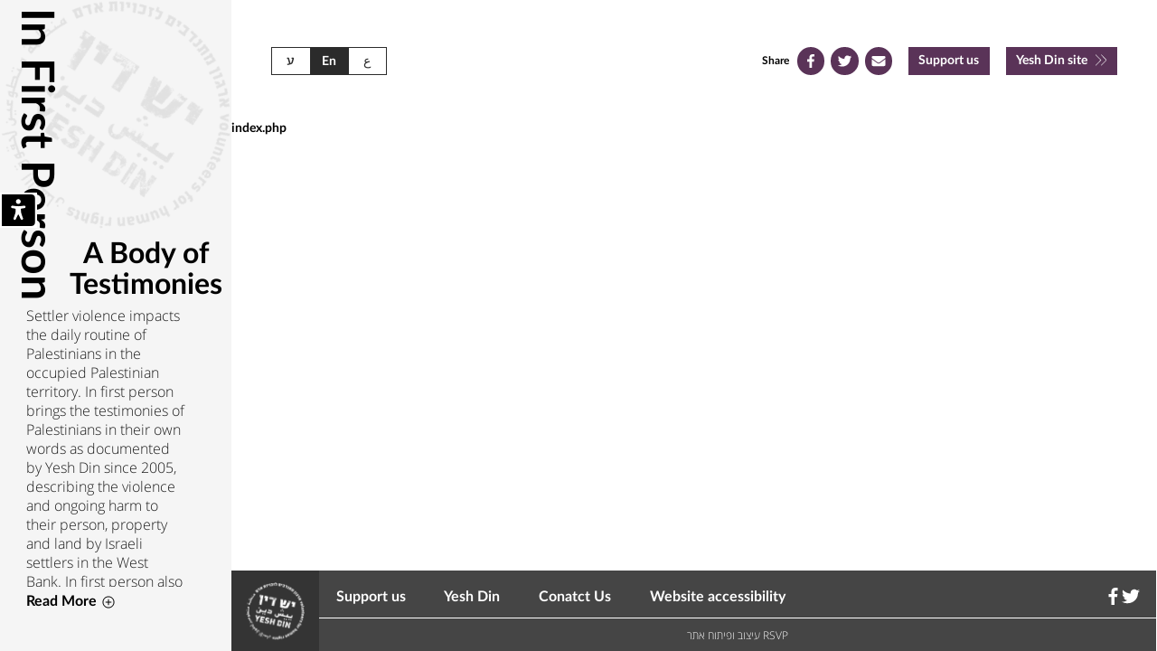

--- FILE ---
content_type: text/html; charset=UTF-8
request_url: https://testimonies.yesh-din.org/en/place/kh-a-tuba/
body_size: 14013
content:
<!DOCTYPE html>
<html lang="en-US">

<head>
    <link rel="pingback" href="https://testimonies.yesh-din.org/xmlrpc.php" />
    <link rel="shortcut icon" href="https://testimonies.yesh-din.org/static/images/favicon.jpg" />
    <!-- Google tag (gtag.js) --> <script async src="https://www.googletagmanager.com/gtag/js?id=G-DV5HB8GB1L"></script> <script> window.dataLayer = window.dataLayer || []; function gtag(){dataLayer.push(arguments);} gtag('js', new Date()); gtag('config', 'G-DV5HB8GB1L'); </script>
    <style>

@font-face {
    font-family: 'South';
    src: url('https://testimonies.yesh-din.org/static/fonts/SouthLight.otf');
    font-weight: 300;
    font-style: normal;
}
@font-face {
    font-family: 'South';
    src: url('https://testimonies.yesh-din.org/static/fonts/SouthRegular.otf');
    font-weight: 500;
    font-style: bold;
}


@font-face {
    font-family: 'Open Sans Hebrew';
    font-style: normal;
    font-weight: 400;
    src: url('https://testimonies.yesh-din.org/static//fonts/opensanshebrew-regular-webfont.eot');
    src: url('https://testimonies.yesh-din.org/static//fonts/opensanshebrew-regular-webfont.eot?#iefix') format('embedded-opentype'),
        url('https://testimonies.yesh-din.org/static//fonts/opensanshebrew-regular-webfont.woff') format('woff'),
        url('https://testimonies.yesh-din.org/static//fonts/opensanshebrew-regular-webfont.ttf') format('truetype');
}

@font-face {
    font-family: 'Open Sans Hebrew';
    font-style: normal;
    font-weight: 300;
    src: url('https://testimonies.yesh-din.org/static//fonts/opensanshebrew-light-webfont.eot');
    src: url('https://testimonies.yesh-din.org/static//fonts/opensanshebrew-light-webfont.eot?#iefix') format('embedded-opentype'),
        url('https://testimonies.yesh-din.org/static//fonts/opensanshebrew-light-webfont.woff') format('woff'),
        url('https://testimonies.yesh-din.org/static//fonts/opensanshebrew-light-webfont.ttf') format('truetype');
}

@font-face {
    font-family: 'Open Sans Hebrew';
    font-style: normal;
    font-weight: 700;
    src: url('https://testimonies.yesh-din.org/static//fonts/opensanshebrew-bold-webfont.eot');
    src: url('https://testimonies.yesh-din.org/static//fonts/opensanshebrew-bold-webfont.eot?#iefix') format('embedded-opentype'),
        url('https://testimonies.yesh-din.org/static//fonts/opensanshebrew-bold-webfont.woff') format('woff'),
        url('https://testimonies.yesh-din.org/static//fonts/opensanshebrew-bold-webfont.ttf') format('truetype');
}


/* Webfont: Lato-Bold */
@font-face {
    font-family: 'LatoWebBold';
    src: url('https://testimonies.yesh-din.org/static//fonts/Lato-Bold.eot');
    /* IE9 Compat Modes */
    src: url('https://testimonies.yesh-din.org/static//fonts/Lato-Bold.eot?#iefix') format('embedded-opentype'),
        /* IE6-IE8 */
        url('https://testimonies.yesh-din.org/static//fonts/Lato-Bold.woff2') format('woff2'),
        /* Modern Browsers */
        url('https://testimonies.yesh-din.org/static//fonts/Lato-Bold.woff') format('woff'),
        /* Modern Browsers */
        url('https://testimonies.yesh-din.org/static//fonts/Lato-Bold.ttf') format('truetype');
    font-style: normal;
    font-weight: 300;
    text-rendering: optimizeLegibility;
    }



</style>
    <script>
        var aciniData = {
            nonce: 'efa01eb9d3',
            isHomePage: false,
            homeUrl: 'https://testimonies.yesh-din.org/en',
            ajaxUrl: 'https://testimonies.yesh-din.org/wp-admin/admin-ajax.php',
            isRtl: false,
            loadMore: false,
            postsPerPage: 10,
            offset: 10,
            excludePosts: null,
            firstFold: false,
        }
    </script>

    <meta charset="UTF-8" />
    <meta http-equiv="X-UA-Compatible" content="IE=edge">
    <meta name="viewport" content="width=device-width, initial-scale=1, shrink-to-fit=no">
    <meta name="generator" content="RSVPTeam using WordPress">

    <link rel="stylesheet" type="text/css" media="all" href="https://testimonies.yesh-din.org/static/css/versioned/common_ltr_ver_3.css?v=1579438228"/><link rel="stylesheet" href="https://testimonies.yesh-din.org/static/css/en_overide.css?v=1">    <title>Kh. a-Tuba Archives - בגוף ראשון - מתחם עדויות - יש דין</title>

    <meta name='robots' content='index, follow, max-image-preview:large, max-snippet:-1, max-video-preview:-1' />
<link rel="alternate" href="https://testimonies.yesh-din.org/place/%d7%97%d7%a8%d7%91%d7%aa-%d7%90-%d7%98%d7%95%d7%91%d7%90/" hreflang="he" />
<link rel="alternate" href="https://testimonies.yesh-din.org/en/place/kh-a-tuba/" hreflang="en" />
<link rel="alternate" href="https://testimonies.yesh-din.org/ar/place/%d8%ad%d8%b1%d8%a8%d8%a9-%d8%a7%d9%84%d8%b7%d9%88%d8%a8%d8%a7/" hreflang="ar" />

	<!-- This site is optimized with the Yoast SEO plugin v26.6 - https://yoast.com/wordpress/plugins/seo/ -->
	<title>Kh. a-Tuba Archives - בגוף ראשון - מתחם עדויות - יש דין</title>
	<link rel="canonical" href="https://testimonies.yesh-din.org/en/place/kh-a-tuba/" />
	<meta property="og:locale" content="en_US" />
	<meta property="og:locale:alternate" content="he_IL" />
	<meta property="og:locale:alternate" content="ar_AR" />
	<meta property="og:type" content="article" />
	<meta property="og:title" content="Kh. a-Tuba Archives - בגוף ראשון - מתחם עדויות - יש דין" />
	<meta property="og:url" content="https://testimonies.yesh-din.org/en/place/kh-a-tuba/" />
	<meta property="og:site_name" content="בגוף ראשון - מתחם עדויות - יש דין" />
	<meta name="twitter:card" content="summary_large_image" />
	<script type="application/ld+json" class="yoast-schema-graph">{"@context":"https://schema.org","@graph":[{"@type":"CollectionPage","@id":"https://testimonies.yesh-din.org/en/place/kh-a-tuba/","url":"https://testimonies.yesh-din.org/en/place/kh-a-tuba/","name":"Kh. a-Tuba Archives - בגוף ראשון - מתחם עדויות - יש דין","isPartOf":{"@id":"https://testimonies.yesh-din.org/en/#website"},"breadcrumb":{"@id":"https://testimonies.yesh-din.org/en/place/kh-a-tuba/#breadcrumb"},"inLanguage":"en-US"},{"@type":"BreadcrumbList","@id":"https://testimonies.yesh-din.org/en/place/kh-a-tuba/#breadcrumb","itemListElement":[{"@type":"ListItem","position":1,"name":"Home","item":"https://testimonies.yesh-din.org/en/"},{"@type":"ListItem","position":2,"name":"Hebron","item":"https://testimonies.yesh-din.org/en/place/hebron/"},{"@type":"ListItem","position":3,"name":"Kh. a-Tuba"}]},{"@type":"WebSite","@id":"https://testimonies.yesh-din.org/en/#website","url":"https://testimonies.yesh-din.org/en/","name":"בגוף ראשון - מתחם עדויות - יש דין","description":"","potentialAction":[{"@type":"SearchAction","target":{"@type":"EntryPoint","urlTemplate":"https://testimonies.yesh-din.org/en/?s={search_term_string}"},"query-input":{"@type":"PropertyValueSpecification","valueRequired":true,"valueName":"search_term_string"}}],"inLanguage":"en-US"}]}</script>
	<!-- / Yoast SEO plugin. -->


<link rel="alternate" type="application/rss+xml" title="בגוף ראשון - מתחם עדויות - יש דין &raquo; Kh. a-Tuba מקום Feed" href="https://testimonies.yesh-din.org/en/place/kh-a-tuba/feed/" />
<style id='wp-img-auto-sizes-contain-inline-css' type='text/css'>
img:is([sizes=auto i],[sizes^="auto," i]){contain-intrinsic-size:3000px 1500px}
/*# sourceURL=wp-img-auto-sizes-contain-inline-css */
</style>
<style id='wp-emoji-styles-inline-css' type='text/css'>

	img.wp-smiley, img.emoji {
		display: inline !important;
		border: none !important;
		box-shadow: none !important;
		height: 1em !important;
		width: 1em !important;
		margin: 0 0.07em !important;
		vertical-align: -0.1em !important;
		background: none !important;
		padding: 0 !important;
	}
/*# sourceURL=wp-emoji-styles-inline-css */
</style>
<style id='wp-block-library-inline-css' type='text/css'>
:root{--wp-block-synced-color:#7a00df;--wp-block-synced-color--rgb:122,0,223;--wp-bound-block-color:var(--wp-block-synced-color);--wp-editor-canvas-background:#ddd;--wp-admin-theme-color:#007cba;--wp-admin-theme-color--rgb:0,124,186;--wp-admin-theme-color-darker-10:#006ba1;--wp-admin-theme-color-darker-10--rgb:0,107,160.5;--wp-admin-theme-color-darker-20:#005a87;--wp-admin-theme-color-darker-20--rgb:0,90,135;--wp-admin-border-width-focus:2px}@media (min-resolution:192dpi){:root{--wp-admin-border-width-focus:1.5px}}.wp-element-button{cursor:pointer}:root .has-very-light-gray-background-color{background-color:#eee}:root .has-very-dark-gray-background-color{background-color:#313131}:root .has-very-light-gray-color{color:#eee}:root .has-very-dark-gray-color{color:#313131}:root .has-vivid-green-cyan-to-vivid-cyan-blue-gradient-background{background:linear-gradient(135deg,#00d084,#0693e3)}:root .has-purple-crush-gradient-background{background:linear-gradient(135deg,#34e2e4,#4721fb 50%,#ab1dfe)}:root .has-hazy-dawn-gradient-background{background:linear-gradient(135deg,#faaca8,#dad0ec)}:root .has-subdued-olive-gradient-background{background:linear-gradient(135deg,#fafae1,#67a671)}:root .has-atomic-cream-gradient-background{background:linear-gradient(135deg,#fdd79a,#004a59)}:root .has-nightshade-gradient-background{background:linear-gradient(135deg,#330968,#31cdcf)}:root .has-midnight-gradient-background{background:linear-gradient(135deg,#020381,#2874fc)}:root{--wp--preset--font-size--normal:16px;--wp--preset--font-size--huge:42px}.has-regular-font-size{font-size:1em}.has-larger-font-size{font-size:2.625em}.has-normal-font-size{font-size:var(--wp--preset--font-size--normal)}.has-huge-font-size{font-size:var(--wp--preset--font-size--huge)}.has-text-align-center{text-align:center}.has-text-align-left{text-align:left}.has-text-align-right{text-align:right}.has-fit-text{white-space:nowrap!important}#end-resizable-editor-section{display:none}.aligncenter{clear:both}.items-justified-left{justify-content:flex-start}.items-justified-center{justify-content:center}.items-justified-right{justify-content:flex-end}.items-justified-space-between{justify-content:space-between}.screen-reader-text{border:0;clip-path:inset(50%);height:1px;margin:-1px;overflow:hidden;padding:0;position:absolute;width:1px;word-wrap:normal!important}.screen-reader-text:focus{background-color:#ddd;clip-path:none;color:#444;display:block;font-size:1em;height:auto;left:5px;line-height:normal;padding:15px 23px 14px;text-decoration:none;top:5px;width:auto;z-index:100000}html :where(.has-border-color){border-style:solid}html :where([style*=border-top-color]){border-top-style:solid}html :where([style*=border-right-color]){border-right-style:solid}html :where([style*=border-bottom-color]){border-bottom-style:solid}html :where([style*=border-left-color]){border-left-style:solid}html :where([style*=border-width]){border-style:solid}html :where([style*=border-top-width]){border-top-style:solid}html :where([style*=border-right-width]){border-right-style:solid}html :where([style*=border-bottom-width]){border-bottom-style:solid}html :where([style*=border-left-width]){border-left-style:solid}html :where(img[class*=wp-image-]){height:auto;max-width:100%}:where(figure){margin:0 0 1em}html :where(.is-position-sticky){--wp-admin--admin-bar--position-offset:var(--wp-admin--admin-bar--height,0px)}@media screen and (max-width:600px){html :where(.is-position-sticky){--wp-admin--admin-bar--position-offset:0px}}

/*# sourceURL=wp-block-library-inline-css */
</style><style id='global-styles-inline-css' type='text/css'>
:root{--wp--preset--aspect-ratio--square: 1;--wp--preset--aspect-ratio--4-3: 4/3;--wp--preset--aspect-ratio--3-4: 3/4;--wp--preset--aspect-ratio--3-2: 3/2;--wp--preset--aspect-ratio--2-3: 2/3;--wp--preset--aspect-ratio--16-9: 16/9;--wp--preset--aspect-ratio--9-16: 9/16;--wp--preset--color--black: #000000;--wp--preset--color--cyan-bluish-gray: #abb8c3;--wp--preset--color--white: #ffffff;--wp--preset--color--pale-pink: #f78da7;--wp--preset--color--vivid-red: #cf2e2e;--wp--preset--color--luminous-vivid-orange: #ff6900;--wp--preset--color--luminous-vivid-amber: #fcb900;--wp--preset--color--light-green-cyan: #7bdcb5;--wp--preset--color--vivid-green-cyan: #00d084;--wp--preset--color--pale-cyan-blue: #8ed1fc;--wp--preset--color--vivid-cyan-blue: #0693e3;--wp--preset--color--vivid-purple: #9b51e0;--wp--preset--gradient--vivid-cyan-blue-to-vivid-purple: linear-gradient(135deg,rgb(6,147,227) 0%,rgb(155,81,224) 100%);--wp--preset--gradient--light-green-cyan-to-vivid-green-cyan: linear-gradient(135deg,rgb(122,220,180) 0%,rgb(0,208,130) 100%);--wp--preset--gradient--luminous-vivid-amber-to-luminous-vivid-orange: linear-gradient(135deg,rgb(252,185,0) 0%,rgb(255,105,0) 100%);--wp--preset--gradient--luminous-vivid-orange-to-vivid-red: linear-gradient(135deg,rgb(255,105,0) 0%,rgb(207,46,46) 100%);--wp--preset--gradient--very-light-gray-to-cyan-bluish-gray: linear-gradient(135deg,rgb(238,238,238) 0%,rgb(169,184,195) 100%);--wp--preset--gradient--cool-to-warm-spectrum: linear-gradient(135deg,rgb(74,234,220) 0%,rgb(151,120,209) 20%,rgb(207,42,186) 40%,rgb(238,44,130) 60%,rgb(251,105,98) 80%,rgb(254,248,76) 100%);--wp--preset--gradient--blush-light-purple: linear-gradient(135deg,rgb(255,206,236) 0%,rgb(152,150,240) 100%);--wp--preset--gradient--blush-bordeaux: linear-gradient(135deg,rgb(254,205,165) 0%,rgb(254,45,45) 50%,rgb(107,0,62) 100%);--wp--preset--gradient--luminous-dusk: linear-gradient(135deg,rgb(255,203,112) 0%,rgb(199,81,192) 50%,rgb(65,88,208) 100%);--wp--preset--gradient--pale-ocean: linear-gradient(135deg,rgb(255,245,203) 0%,rgb(182,227,212) 50%,rgb(51,167,181) 100%);--wp--preset--gradient--electric-grass: linear-gradient(135deg,rgb(202,248,128) 0%,rgb(113,206,126) 100%);--wp--preset--gradient--midnight: linear-gradient(135deg,rgb(2,3,129) 0%,rgb(40,116,252) 100%);--wp--preset--font-size--small: 13px;--wp--preset--font-size--medium: 20px;--wp--preset--font-size--large: 36px;--wp--preset--font-size--x-large: 42px;--wp--preset--spacing--20: 0.44rem;--wp--preset--spacing--30: 0.67rem;--wp--preset--spacing--40: 1rem;--wp--preset--spacing--50: 1.5rem;--wp--preset--spacing--60: 2.25rem;--wp--preset--spacing--70: 3.38rem;--wp--preset--spacing--80: 5.06rem;--wp--preset--shadow--natural: 6px 6px 9px rgba(0, 0, 0, 0.2);--wp--preset--shadow--deep: 12px 12px 50px rgba(0, 0, 0, 0.4);--wp--preset--shadow--sharp: 6px 6px 0px rgba(0, 0, 0, 0.2);--wp--preset--shadow--outlined: 6px 6px 0px -3px rgb(255, 255, 255), 6px 6px rgb(0, 0, 0);--wp--preset--shadow--crisp: 6px 6px 0px rgb(0, 0, 0);}:where(.is-layout-flex){gap: 0.5em;}:where(.is-layout-grid){gap: 0.5em;}body .is-layout-flex{display: flex;}.is-layout-flex{flex-wrap: wrap;align-items: center;}.is-layout-flex > :is(*, div){margin: 0;}body .is-layout-grid{display: grid;}.is-layout-grid > :is(*, div){margin: 0;}:where(.wp-block-columns.is-layout-flex){gap: 2em;}:where(.wp-block-columns.is-layout-grid){gap: 2em;}:where(.wp-block-post-template.is-layout-flex){gap: 1.25em;}:where(.wp-block-post-template.is-layout-grid){gap: 1.25em;}.has-black-color{color: var(--wp--preset--color--black) !important;}.has-cyan-bluish-gray-color{color: var(--wp--preset--color--cyan-bluish-gray) !important;}.has-white-color{color: var(--wp--preset--color--white) !important;}.has-pale-pink-color{color: var(--wp--preset--color--pale-pink) !important;}.has-vivid-red-color{color: var(--wp--preset--color--vivid-red) !important;}.has-luminous-vivid-orange-color{color: var(--wp--preset--color--luminous-vivid-orange) !important;}.has-luminous-vivid-amber-color{color: var(--wp--preset--color--luminous-vivid-amber) !important;}.has-light-green-cyan-color{color: var(--wp--preset--color--light-green-cyan) !important;}.has-vivid-green-cyan-color{color: var(--wp--preset--color--vivid-green-cyan) !important;}.has-pale-cyan-blue-color{color: var(--wp--preset--color--pale-cyan-blue) !important;}.has-vivid-cyan-blue-color{color: var(--wp--preset--color--vivid-cyan-blue) !important;}.has-vivid-purple-color{color: var(--wp--preset--color--vivid-purple) !important;}.has-black-background-color{background-color: var(--wp--preset--color--black) !important;}.has-cyan-bluish-gray-background-color{background-color: var(--wp--preset--color--cyan-bluish-gray) !important;}.has-white-background-color{background-color: var(--wp--preset--color--white) !important;}.has-pale-pink-background-color{background-color: var(--wp--preset--color--pale-pink) !important;}.has-vivid-red-background-color{background-color: var(--wp--preset--color--vivid-red) !important;}.has-luminous-vivid-orange-background-color{background-color: var(--wp--preset--color--luminous-vivid-orange) !important;}.has-luminous-vivid-amber-background-color{background-color: var(--wp--preset--color--luminous-vivid-amber) !important;}.has-light-green-cyan-background-color{background-color: var(--wp--preset--color--light-green-cyan) !important;}.has-vivid-green-cyan-background-color{background-color: var(--wp--preset--color--vivid-green-cyan) !important;}.has-pale-cyan-blue-background-color{background-color: var(--wp--preset--color--pale-cyan-blue) !important;}.has-vivid-cyan-blue-background-color{background-color: var(--wp--preset--color--vivid-cyan-blue) !important;}.has-vivid-purple-background-color{background-color: var(--wp--preset--color--vivid-purple) !important;}.has-black-border-color{border-color: var(--wp--preset--color--black) !important;}.has-cyan-bluish-gray-border-color{border-color: var(--wp--preset--color--cyan-bluish-gray) !important;}.has-white-border-color{border-color: var(--wp--preset--color--white) !important;}.has-pale-pink-border-color{border-color: var(--wp--preset--color--pale-pink) !important;}.has-vivid-red-border-color{border-color: var(--wp--preset--color--vivid-red) !important;}.has-luminous-vivid-orange-border-color{border-color: var(--wp--preset--color--luminous-vivid-orange) !important;}.has-luminous-vivid-amber-border-color{border-color: var(--wp--preset--color--luminous-vivid-amber) !important;}.has-light-green-cyan-border-color{border-color: var(--wp--preset--color--light-green-cyan) !important;}.has-vivid-green-cyan-border-color{border-color: var(--wp--preset--color--vivid-green-cyan) !important;}.has-pale-cyan-blue-border-color{border-color: var(--wp--preset--color--pale-cyan-blue) !important;}.has-vivid-cyan-blue-border-color{border-color: var(--wp--preset--color--vivid-cyan-blue) !important;}.has-vivid-purple-border-color{border-color: var(--wp--preset--color--vivid-purple) !important;}.has-vivid-cyan-blue-to-vivid-purple-gradient-background{background: var(--wp--preset--gradient--vivid-cyan-blue-to-vivid-purple) !important;}.has-light-green-cyan-to-vivid-green-cyan-gradient-background{background: var(--wp--preset--gradient--light-green-cyan-to-vivid-green-cyan) !important;}.has-luminous-vivid-amber-to-luminous-vivid-orange-gradient-background{background: var(--wp--preset--gradient--luminous-vivid-amber-to-luminous-vivid-orange) !important;}.has-luminous-vivid-orange-to-vivid-red-gradient-background{background: var(--wp--preset--gradient--luminous-vivid-orange-to-vivid-red) !important;}.has-very-light-gray-to-cyan-bluish-gray-gradient-background{background: var(--wp--preset--gradient--very-light-gray-to-cyan-bluish-gray) !important;}.has-cool-to-warm-spectrum-gradient-background{background: var(--wp--preset--gradient--cool-to-warm-spectrum) !important;}.has-blush-light-purple-gradient-background{background: var(--wp--preset--gradient--blush-light-purple) !important;}.has-blush-bordeaux-gradient-background{background: var(--wp--preset--gradient--blush-bordeaux) !important;}.has-luminous-dusk-gradient-background{background: var(--wp--preset--gradient--luminous-dusk) !important;}.has-pale-ocean-gradient-background{background: var(--wp--preset--gradient--pale-ocean) !important;}.has-electric-grass-gradient-background{background: var(--wp--preset--gradient--electric-grass) !important;}.has-midnight-gradient-background{background: var(--wp--preset--gradient--midnight) !important;}.has-small-font-size{font-size: var(--wp--preset--font-size--small) !important;}.has-medium-font-size{font-size: var(--wp--preset--font-size--medium) !important;}.has-large-font-size{font-size: var(--wp--preset--font-size--large) !important;}.has-x-large-font-size{font-size: var(--wp--preset--font-size--x-large) !important;}
/*# sourceURL=global-styles-inline-css */
</style>

<style id='classic-theme-styles-inline-css' type='text/css'>
/*! This file is auto-generated */
.wp-block-button__link{color:#fff;background-color:#32373c;border-radius:9999px;box-shadow:none;text-decoration:none;padding:calc(.667em + 2px) calc(1.333em + 2px);font-size:1.125em}.wp-block-file__button{background:#32373c;color:#fff;text-decoration:none}
/*# sourceURL=/wp-includes/css/classic-themes.min.css */
</style>
<link rel='stylesheet' id='khac_plugin-front-css' href='https://testimonies.yesh-din.org/wp-content/plugins/wp-kh-accessibility/assets/css/rsvp_accessibility.css?ver=3.0.14' type='text/css' media='all' />
<script type="text/javascript" src="https://testimonies.yesh-din.org/wp-includes/js/jquery/jquery.min.js?ver=3.7.1" id="jquery-core-js"></script>
<script type="text/javascript" src="https://testimonies.yesh-din.org/wp-includes/js/jquery/jquery-migrate.min.js?ver=3.4.1" id="jquery-migrate-js"></script>
<link rel="https://api.w.org/" href="https://testimonies.yesh-din.org/wp-json/" /><link rel="alternate" title="JSON" type="application/json" href="https://testimonies.yesh-din.org/wp-json/wp/v2/place/1460" /></head>

<body class="archive tax-place term-kh-a-tuba term-1460 wp-theme-acini">
<div class="khac-access-wrap"><button id="accessmenu" accesskey="0" title="Press to open accessiblity menu"  class="toggle-access-mode"> <i class="acc-accessbility-desktop" aria-hidden="true"><svg width="37px" height="35px" viewBox="0 0 37 35" version="1.1" xmlns="http://www.w3.org/2000/svg" xmlns:xlink="http://www.w3.org/1999/xlink">
                                                           
                                                            <g id="Symbols" stroke="none" stroke-width="1" fill="none" fill-rule="evenodd">
                                                                <g id="header-big-header" transform="translate(0.000000, -8.000000)" fill="#FFFFFF">
                                                                    <g id="header/big-header">
                                                                        <g id="Group-11">
                                                                            <path d="M0,11.9978926 C0,9.78991749 1.79740654,8 4.00285246,8 L36.75,8 L36.75,43 L4.00285246,43 C1.79213809,43 0,41.2162267 0,39.0021074 L0,11.9978926 Z M18.4792073,13.25 C17.0090176,13.25 15.8233807,14.4830623 15.8233807,15.9058266 C15.8233807,17.3760163 17.0090176,18.5616531 18.4792073,18.5616531 C19.949397,18.5616531 21.1350338,17.3760163 21.1350338,15.9058266 C21.1350338,14.4356369 19.949397,13.25 18.4792073,13.25 Z M15.8233807,35.3438782 L18.0525028,30.5671881 C18.2882068,30.0621081 18.6716323,30.0542598 18.9090006,30.5494592 L21.2298848,35.3913037 C21.4195867,35.9129839 21.9412669,36.1975368 22.4629471,36.1975368 C22.652649,36.1975368 22.8423509,36.1501113 23.0320528,36.0552603 C23.6960094,35.723282 24.0279878,34.917049 23.6960094,34.2056668 C23.6960094,34.2056668 22.184787,30.4244145 21.7105323,28.2428426 C21.5208304,27.4840351 21.4259795,25.4447397 21.378554,24.4962302 C21.3311285,24.1642519 21.5682559,23.879699 21.8528087,23.7848481 L25.4917847,23.1272842 C26.2031668,22.9375823 26.6299961,22.1313492 26.4402942,21.4199671 C26.2505923,20.708585 25.4443592,20.2817557 24.7329771,20.4714576 C24.7329771,20.4714576 20.3762262,21.1290215 18.4792073,21.1290215 C16.5821883,21.1290215 12.3202884,20.5188831 12.3202884,20.5188831 C11.6089063,20.3291812 10.8026732,20.6611595 10.5655458,21.3725416 C10.3284185,22.0839238 10.7552477,22.8901568 11.5140553,23.1272842 L15.2004568,23.7374226 C15.4850096,23.8322735 15.6747115,24.1168264 15.6747115,24.4488047 C15.627286,25.3973142 15.5324351,27.4366096 15.3427332,28.1954172 C14.8684785,30.376989 13.3572561,34.1582414 13.3572561,34.1582414 C13.0252777,34.8696235 13.3098306,35.6758565 14.0212127,36.0078349 C14.2109146,36.1026858 14.4006165,36.1501113 14.5903184,36.1501113 C15.1119986,36.1501113 15.5862533,35.8655584 15.8233807,35.3438782 Z" id="eccesibility-icon" transform="translate(18.375000, 25.500000) scale(-1, 1) translate(-18.375000, -25.500000) "></path>
                                                                        </g>
                                                                    </g>
                                                                </g>
                                                            </g>
                                                        </svg></i> <i class="acc-accessbility-mobile" aria-hidden="true"><svg width="37px" height="35px" viewBox="0 0 37 35" version="1.1" xmlns="http://www.w3.org/2000/svg" xmlns:xlink="http://www.w3.org/1999/xlink">
                                                           
                                                            <g id="Symbols" stroke="none" stroke-width="1" fill="none" fill-rule="evenodd">
                                                                <g id="header-big-header" transform="translate(0.000000, -8.000000)" fill="#FFFFFF">
                                                                    <g id="header/big-header">
                                                                        <g id="Group-11">
                                                                            <path d="M0,11.9978926 C0,9.78991749 1.79740654,8 4.00285246,8 L36.75,8 L36.75,43 L4.00285246,43 C1.79213809,43 0,41.2162267 0,39.0021074 L0,11.9978926 Z M18.4792073,13.25 C17.0090176,13.25 15.8233807,14.4830623 15.8233807,15.9058266 C15.8233807,17.3760163 17.0090176,18.5616531 18.4792073,18.5616531 C19.949397,18.5616531 21.1350338,17.3760163 21.1350338,15.9058266 C21.1350338,14.4356369 19.949397,13.25 18.4792073,13.25 Z M15.8233807,35.3438782 L18.0525028,30.5671881 C18.2882068,30.0621081 18.6716323,30.0542598 18.9090006,30.5494592 L21.2298848,35.3913037 C21.4195867,35.9129839 21.9412669,36.1975368 22.4629471,36.1975368 C22.652649,36.1975368 22.8423509,36.1501113 23.0320528,36.0552603 C23.6960094,35.723282 24.0279878,34.917049 23.6960094,34.2056668 C23.6960094,34.2056668 22.184787,30.4244145 21.7105323,28.2428426 C21.5208304,27.4840351 21.4259795,25.4447397 21.378554,24.4962302 C21.3311285,24.1642519 21.5682559,23.879699 21.8528087,23.7848481 L25.4917847,23.1272842 C26.2031668,22.9375823 26.6299961,22.1313492 26.4402942,21.4199671 C26.2505923,20.708585 25.4443592,20.2817557 24.7329771,20.4714576 C24.7329771,20.4714576 20.3762262,21.1290215 18.4792073,21.1290215 C16.5821883,21.1290215 12.3202884,20.5188831 12.3202884,20.5188831 C11.6089063,20.3291812 10.8026732,20.6611595 10.5655458,21.3725416 C10.3284185,22.0839238 10.7552477,22.8901568 11.5140553,23.1272842 L15.2004568,23.7374226 C15.4850096,23.8322735 15.6747115,24.1168264 15.6747115,24.4488047 C15.627286,25.3973142 15.5324351,27.4366096 15.3427332,28.1954172 C14.8684785,30.376989 13.3572561,34.1582414 13.3572561,34.1582414 C13.0252777,34.8696235 13.3098306,35.6758565 14.0212127,36.0078349 C14.2109146,36.1026858 14.4006165,36.1501113 14.5903184,36.1501113 C15.1119986,36.1501113 15.5862533,35.8655584 15.8233807,35.3438782 Z" id="eccesibility-icon" transform="translate(18.375000, 25.500000) scale(-1, 1) translate(-18.375000, -25.500000) "></path>
                                                                        </g>
                                                                    </g>
                                                                </g>
                                                            </g>
                                                        </svg></i></button><div class="access-menu-nav"><ul class="access-menu-nav-ul"><li><a title="Click to turn on/off high contrast color" class="toggle-access-contrast" href="#">High contrast</a></li><li><a title="Click to turn on/off bright contrast color" class="toggle-access-contrast_white" href="#">Low contrast</a></li><li><a title="Click to turn on/off grayscle color" class="toggle-access-grayscle" href="#">Grayscle mode</a></li><li><a title="Click to turn on/off Focus action" class="toggle-access-focus" href="#">Focuse mode</a></li><li><a title="Click to turn on/off Links action" class="toggle-access-links" href="#">Links mode</a></li><li><a title="Click to turn on/off Headings title action" class="toggle-access-headings" href="#">Headings</a></li><li><a title="Click to turn on/off Readen font action" class="toggle-readen-font" href="#">Clear font</a></li><li><a title="Click to turn on/off Disable/Enable animate" class="toggle-access-disableanimate" href="javascript:void(0);">Disable/Enable animations</a></li><li><a title="Click to turn on/off Disable/Enable cursor white" class="toggle-access-cursor_white" href="javascript:void(0);">
                        <svg version="1.1" xmlns="http://www.w3.org/2000/svg" xmlns:xlink="http://www.w3.org/1999/xlink" x="0px" y="0px"
                             role="none" width="50px" height="50px" viewBox="0 0 31.6 48.1" style="enable-background:new 0 0 31.6 48.1;" xml:space="preserve">
                        <g>
                            <g>
                                <path class="fill-transparent" style="fill:#fff !important;" d="M17.4,25.3l8.9,17.8l-7.6,3.8L9.8,29.1l-8.9,8.4V1.8l28.5,21.4L17.4,25.3z"/>
                                <path d="M18.3,48.1L9.5,30.6l-9.5,9V0l31.7,23.7L18.7,26l8.8,17.5L18.3,48.1z M10.1,27.6l9,18.1l6-3l-9-18.1l11.2-1.9L1.8,3.6
                                    v31.8L10.1,27.6z"/>
                            </g>
                        </g>
                        </svg>Disable/Enable big cursor white</a></li><li><a title="Click to turn on/off Disable/Enable cursor black" class="toggle-access-cursor_black" href="javascript:void(0);">
                        <svg version="1.1" xmlns="http://www.w3.org/2000/svg" xmlns:xlink="http://www.w3.org/1999/xlink" x="0px" y="0px"
                             role="none" width="50px" height="50px" viewBox="0 0 31.6 50" style="enable-background:new 0 0 31.6 50;" xml:space="preserve">
                        <g>
                            <path d="M18.2,26l9.8,19.7l-8.4,4.2L9.8,30.2L0,39.5V0l31.6,23.7L18.2,26z"/>
                        </g>
                        </svg>
                        Disable/Enable big cursor black</a></li><li><a title="Click to reset settings" class="toggle-access-reset-all" href="#">Reset accessibility</a></li><li><a title="Click to close" class="toggle-access-close-all" href="#">Close</a></li></ul></div></div><style>
                            .fontup-loaded div{font-size:40px !important;} .fontdown-loaded div{font-size:44px !important;} .fontup-loaded span{font-size:40px !important;} .fontdown-loaded span{font-size:44px !important;} .fontup-loaded applet{font-size:40px !important;} .fontdown-loaded applet{font-size:44px !important;} .fontup-loaded object{font-size:40px !important;} .fontdown-loaded object{font-size:44px !important;} .fontup-loaded iframe{font-size:40px !important;} .fontdown-loaded iframe{font-size:44px !important;} .fontup-loaded p{font-size:40px !important;} .fontdown-loaded p{font-size:44px !important;} .fontup-loaded blockquote{font-size:40px !important;} .fontdown-loaded blockquote{font-size:44px !important;} .fontup-loaded pre{font-size:40px !important;} .fontdown-loaded pre{font-size:44px !important;} .fontup-loaded a{font-size:40px !important;} .fontdown-loaded a{font-size:44px !important;} .fontup-loaded abbr{font-size:40px !important;} .fontdown-loaded abbr{font-size:44px !important;} .fontup-loaded acronym{font-size:40px !important;} .fontdown-loaded acronym{font-size:44px !important;} .fontup-loaded address{font-size:40px !important;} .fontdown-loaded address{font-size:44px !important;} .fontup-loaded big{font-size:40px !important;} .fontdown-loaded big{font-size:44px !important;} .fontup-loaded cite{font-size:40px !important;} .fontdown-loaded cite{font-size:44px !important;} .fontup-loaded code{font-size:40px !important;} .fontdown-loaded code{font-size:44px !important;} .fontup-loaded 	del{font-size:40px !important;} .fontdown-loaded 	del{font-size:44px !important;} .fontup-loaded dfn{font-size:40px !important;} .fontdown-loaded dfn{font-size:44px !important;} .fontup-loaded em{font-size:40px !important;} .fontdown-loaded em{font-size:44px !important;} .fontup-loaded img{font-size:40px !important;} .fontdown-loaded img{font-size:44px !important;} .fontup-loaded ins{font-size:40px !important;} .fontdown-loaded ins{font-size:44px !important;} .fontup-loaded kbd{font-size:40px !important;} .fontdown-loaded kbd{font-size:44px !important;} .fontup-loaded q{font-size:40px !important;} .fontdown-loaded q{font-size:44px !important;} .fontup-loaded s{font-size:40px !important;} .fontdown-loaded s{font-size:44px !important;} .fontup-loaded samp{font-size:40px !important;} .fontdown-loaded samp{font-size:44px !important;} .fontup-loaded small{font-size:40px !important;} .fontdown-loaded small{font-size:44px !important;} .fontup-loaded strike{font-size:40px !important;} .fontdown-loaded strike{font-size:44px !important;} .fontup-loaded strong{font-size:40px !important;} .fontdown-loaded strong{font-size:44px !important;} .fontup-loaded sub{font-size:40px !important;} .fontdown-loaded sub{font-size:44px !important;} .fontup-loaded sup{font-size:40px !important;} .fontdown-loaded sup{font-size:44px !important;} .fontup-loaded tt{font-size:40px !important;} .fontdown-loaded tt{font-size:44px !important;} .fontup-loaded var{font-size:40px !important;} .fontdown-loaded var{font-size:44px !important;} .fontup-loaded 	b{font-size:40px !important;} .fontdown-loaded 	b{font-size:44px !important;} .fontup-loaded u{font-size:40px !important;} .fontdown-loaded u{font-size:44px !important;} .fontup-loaded i{font-size:40px !important;} .fontdown-loaded i{font-size:44px !important;} .fontup-loaded center{font-size:40px !important;} .fontdown-loaded center{font-size:44px !important;} .fontup-loaded dl{font-size:40px !important;} .fontdown-loaded dl{font-size:44px !important;} .fontup-loaded dt{font-size:40px !important;} .fontdown-loaded dt{font-size:44px !important;} .fontup-loaded dd{font-size:40px !important;} .fontdown-loaded dd{font-size:44px !important;} .fontup-loaded ol{font-size:40px !important;} .fontdown-loaded ol{font-size:44px !important;} .fontup-loaded ul{font-size:40px !important;} .fontdown-loaded ul{font-size:44px !important;} .fontup-loaded li{font-size:40px !important;} .fontdown-loaded li{font-size:44px !important;} .fontup-loaded table{font-size:40px !important;} .fontdown-loaded table{font-size:44px !important;} .fontup-loaded caption{font-size:40px !important;} .fontdown-loaded caption{font-size:44px !important;} .fontup-loaded tbody{font-size:40px !important;} .fontdown-loaded tbody{font-size:44px !important;} .fontup-loaded tfoot{font-size:40px !important;} .fontdown-loaded tfoot{font-size:44px !important;} .fontup-loaded thead{font-size:40px !important;} .fontdown-loaded thead{font-size:44px !important;} .fontup-loaded tr{font-size:40px !important;} .fontdown-loaded tr{font-size:44px !important;} .fontup-loaded th{font-size:40px !important;} .fontdown-loaded th{font-size:44px !important;} .fontup-loaded td{font-size:40px !important;} .fontdown-loaded td{font-size:44px !important;} .fontup-loaded 	article{font-size:40px !important;} .fontdown-loaded 	article{font-size:44px !important;} .fontup-loaded aside{font-size:40px !important;} .fontdown-loaded aside{font-size:44px !important;} .fontup-loaded canvas{font-size:40px !important;} .fontdown-loaded canvas{font-size:44px !important;} .fontup-loaded details{font-size:40px !important;} .fontdown-loaded details{font-size:44px !important;} .fontup-loaded embed{font-size:40px !important;} .fontdown-loaded embed{font-size:44px !important;} .fontup-loaded figure{font-size:40px !important;} .fontdown-loaded figure{font-size:44px !important;} .fontup-loaded figcaption{font-size:40px !important;} .fontdown-loaded figcaption{font-size:44px !important;} .fontup-loaded footer{font-size:40px !important;} .fontdown-loaded footer{font-size:44px !important;} .fontup-loaded header{font-size:40px !important;} .fontdown-loaded header{font-size:44px !important;} .fontup-loaded hgroup{font-size:40px !important;} .fontdown-loaded hgroup{font-size:44px !important;} .fontup-loaded menu{font-size:40px !important;} .fontdown-loaded menu{font-size:44px !important;} .fontup-loaded nav{font-size:40px !important;} .fontdown-loaded nav{font-size:44px !important;} .fontup-loaded output{font-size:40px !important;} .fontdown-loaded output{font-size:44px !important;} .fontup-loaded ruby{font-size:40px !important;} .fontdown-loaded ruby{font-size:44px !important;} .fontup-loaded section{font-size:40px !important;} .fontdown-loaded section{font-size:44px !important;} .fontup-loaded summary{font-size:40px !important;} .fontdown-loaded summary{font-size:44px !important;} .fontup-loaded time{font-size:40px !important;} .fontdown-loaded time{font-size:44px !important;} .fontup-loaded mark{font-size:40px !important;} .fontdown-loaded mark{font-size:44px !important;} .fontup-loaded audio{font-size:40px !important;} .fontdown-loaded audio{font-size:44px !important;} .fontup-loaded video{font-size:40px !important;} .fontdown-loaded video{font-size:44px !important;} .fontup-loaded article{font-size:40px !important;} .fontdown-loaded article{font-size:44px !important;} .fontup-loaded aside{font-size:40px !important;} .fontdown-loaded aside{font-size:44px !important;} .fontup-loaded details{font-size:40px !important;} .fontdown-loaded details{font-size:44px !important;} .fontup-loaded figcaption{font-size:40px !important;} .fontdown-loaded figcaption{font-size:44px !important;} .fontup-loaded figure{font-size:40px !important;} .fontdown-loaded figure{font-size:44px !important;} .fontup-loaded footer{font-size:40px !important;} .fontdown-loaded footer{font-size:44px !important;} .fontup-loaded header{font-size:40px !important;} .fontdown-loaded header{font-size:44px !important;} .fontup-loaded hgroup{font-size:40px !important;} .fontdown-loaded hgroup{font-size:44px !important;} .fontup-loaded menu{font-size:40px !important;} .fontdown-loaded menu{font-size:44px !important;} .fontup-loaded nav{font-size:40px !important;} .fontdown-loaded nav{font-size:44px !important;} .fontup-loaded q{font-size:40px !important;} .fontdown-loaded q{font-size:44px !important;} .fontup-loaded h4{font-size:44px !important;} .fontdown-loaded h4{font-size:44px !important;} .fontup-loaded h5{font-size:44px !important;} .fontdown-loaded h5{font-size:44px !important;} .fontup-loaded h6{font-size:44px !important;} .fontdown-loaded h6{font-size:44px !important;} .fontup-loaded input{font-size:44px !important;} .fontdown-loaded input{font-size:25px !important;} .fontup-loaded select{font-size:44px !important;} .fontdown-loaded select{font-size:25px !important;} .fontup-loaded textarea{font-size:44px !important;} .fontdown-loaded textarea{font-size:25px !important;} .fontup-loaded button{font-size:44px !important;} .fontdown-loaded button{font-size:25px !important;} .fontup-loaded fieldset{font-size:44px !important;} .fontdown-loaded fieldset{font-size:25px !important;} .fontup-loaded form{font-size:44px !important;} .fontdown-loaded form{font-size:25px !important;} .fontup-loaded label{font-size:44px !important;} .fontdown-loaded label{font-size:25px !important;} .fontup-loaded legend{font-size:44px !important;} .fontdown-loaded legend{font-size:25px !important;} .fontup-loaded h1{font-size:48px !important;} .fontdown-loaded h1{font-size:48px !important;} .fontup-loaded h2{font-size:46px !important;} .fontdown-loaded h2{font-size:46px !important;} .fontup-loaded h3{font-size:46px !important;} .fontdown-loaded h3{font-size:46px !important;}                         </style>  
    <div id="app">
                <div class="m-header__outter mobile">
            <header class="m-header mobile">
    <h2 class="m-header__h2"><a href="https://testimonies.yesh-din.org/en">In First Person</a></h2>
    <button class="hamburger hamburger--collapse js-hamburger" type="button">
        <span class="hamburger-box">
            <span class="hamburger-inner"></span>
        </span>
    </button>
</header>

<section class="header-drop off js-mobile-drop-nav">
    
<ul class="share-btns">
    <legend class="share-btns__text">Share</legend>
    <li class="share__btn share__btn--facebook">
        <a href="https://www.facebook.com/sharer/sharer.php?u=https://testimonies.yesh-din.org/en/place/kh-a-tuba" target="_blank" title="שיתוף באמצעות פייסבוק">
            
<svg version="1.1" id="Capa_1" class="facebook-svg" xmlns="http://www.w3.org/2000/svg" xmlns:xlink="http://www.w3.org/1999/xlink" x="0px" y="0px" viewBox="0 0 155.139 155.139" style="enable-background:new 0 0 155.139 155.139;" xml:space="preserve">
    <g>
        <path id="f_1_" style="fill:#ffffff;" d="M89.584,155.139V84.378h23.742l3.562-27.585H89.584V39.184
                    c0-7.984,2.208-13.425,13.67-13.425l14.595-0.006V1.08C115.325,0.752,106.661,0,96.577,0C75.52,0,61.104,12.853,61.104,36.452
                    v20.341H37.29v27.585h23.814v70.761H89.584z" />
    </g>
    <g>
    </g>
    <g>
    </g>
    <g>
    </g>
    <g>
    </g>
    <g>
    </g>
    <g>
    </g>
    <g>
    </g>
    <g>
    </g>
    <g>
    </g>
    <g>
    </g>
    <g>
    </g>
    <g>
    </g>
    <g>
    </g>
    <g>
    </g>
    <g>
    </g>
</svg>
        </a>
    </li>
    <li class="share__btn share__btn--twiiter">

        <a href="https://twitter.com/intent/tweet?url=https://testimonies.yesh-din.org/en/place/kh-a-tuba&text=... " target="_blank" title="שיתוף באמצעות טוויטר">
        
<svg version="1.1" class="twitter-svg" id="Capa_1" xmlns="http://www.w3.org/2000/svg" xmlns:xlink="http://www.w3.org/1999/xlink" x="0px" y="0px" viewBox="0 0 612 612" style="enable-background:new 0 0 612 612;" xml:space="preserve">
    <g>
        <g>
            <path style="fill:#ffffff;" d="M612,116.258c-22.525,9.981-46.694,16.75-72.088,19.772c25.929-15.527,45.777-40.155,55.184-69.411
                            c-24.322,14.379-51.169,24.82-79.775,30.48c-22.907-24.437-55.49-39.658-91.63-39.658c-69.334,0-125.551,56.217-125.551,125.513
                            c0,9.828,1.109,19.427,3.251,28.606C197.065,206.32,104.556,156.337,42.641,80.386c-10.823,18.51-16.98,40.078-16.98,63.101
                            c0,43.559,22.181,81.993,55.835,104.479c-20.575-0.688-39.926-6.348-56.867-15.756v1.568c0,60.806,43.291,111.554,100.693,123.104
                            c-10.517,2.83-21.607,4.398-33.08,4.398c-8.107,0-15.947-0.803-23.634-2.333c15.985,49.907,62.336,86.199,117.253,87.194
                            c-42.947,33.654-97.099,53.655-155.916,53.655c-10.134,0-20.116-0.612-29.944-1.721c55.567,35.681,121.536,56.485,192.438,56.485
                            c230.948,0,357.188-191.291,357.188-357.188l-0.421-16.253C573.872,163.526,595.211,141.422,612,116.258z" />
        </g>
    </g>
    <g>
    </g>
    <g>
    </g>
    <g>
    </g>
    <g>
    </g>
    <g>
    </g>
    <g>
    </g>
    <g>
    </g>
    <g>
    </g>
    <g>
    </g>
    <g>
    </g>
    <g>
    </g>
    <g>
    </g>
    <g>
    </g>
    <g>
    </g>
    <g>
    </g>
</svg>
        </a>
    </li>
    <li class="share__btn share__btn--envelop">
        <a href="/cdn-cgi/l/email-protection#b28dc1c7d0d8d7d1c68f94d0ddd6cb8fdac6c6c2c1889d9dc6d7c1c6dbdfdddcdbd7c19ccbd7c1da9fd6dbdc9cddc0d59dd7dc9dc2ded3d1d79dd9da9fd39fc6c7d0d3" target="_blank" title="שיתוף באמצעות מייל">
                <svg xmlns="http://www.w3.org/2000/svg" viewBox="0 0 512 512">
    <path fill="#FFFFFF" d="M502.3 190.8c3.9-3.1 9.7-.2 9.7 4.7V400c0 26.5-21.5 48-48 48H48c-26.5 0-48-21.5-48-48V195.6c0-5 5.7-7.8 9.7-4.7 22.4 17.4 52.1 39.5 154.1 113.6 21.1 15.4 56.7 47.8 92.2 47.6 35.7.3 72-32.8 92.3-47.6 102-74.1 131.6-96.3 154-113.7zM256 320c23.2.4 56.6-29.2 73.4-41.4 132.7-96.3 142.8-104.7 173.4-128.7 5.8-4.5 9.2-11.5 9.2-18.9v-19c0-26.5-21.5-48-48-48H48C21.5 64 0 85.5 0 112v19c0 7.4 3.4 14.3 9.2 18.9 30.6 23.9 40.7 32.4 173.4 128.7 16.8 12.2 50.2 41.8 73.4 41.4z" /></svg>        </a>
    </li>
</ul>    

<div class="header-btns">
    <a href="https://www.yesh-din.org/en/donate-page/" class="header-btn" target="_blank">Support us</a>
    <a href="https://testimonies.yesh-din.org/en" target="_blank" class="header-btn">Yesh Din site
<svg width="12px" height="34px" viewBox="0 0 12 12" version="1.1" xmlns="http://www.w3.org/2000/svg" xmlns:xlink="http://www.w3.org/1999/xlink">
    <!-- Generator: sketchtool 54.1 (76490) - https://sketchapp.com -->
    <title>A66881BC-5DE1-4834-9D6C-FCA2EC46DA72</title>
    <desc>Created with sketchtool.</desc>
    <g id="Desktop" stroke="none" stroke-width="1" fill="none" fill-rule="evenodd">
        <g id="Homepage" transform="translate(-59.000000, -44.000000)" fill="#FFFFFF" fill-rule="nonzero">
            <g id="header" transform="translate(48.000000, 32.000000)">
                <g id="Group-5" transform="translate(0.000000, 1.000000)">
                    <path d="M22.3042423,11.8280518 L17.2488681,16.8784789 L22.3042423,21.933853 C22.4065224,22.0361332 22.4065224,22.2019621 22.3042423,22.3042423 C22.2019621,22.4065224 22.0361332,22.4065224 21.933853,22.3042423 L16.6957577,17.066147 C16.5934776,16.9638668 16.5934776,16.7980379 16.6957577,16.6957577 L21.933853,11.4576625 C22.0361332,11.3553823 22.2019621,11.3553823 22.3042423,11.4576625 C22.4065224,11.5599427 22.4065224,11.7257716 22.3042423,11.8280518 Z M16.6851946,11.8280518 L11.6298205,16.8784789 L16.6851946,21.933853 C16.7874748,22.0361332 16.7874748,22.2019621 16.6851946,22.3042423 C16.5829145,22.4065224 16.4170855,22.4065224 16.3148054,22.3042423 L11.0767101,17.066147 C10.97443,16.9638668 10.97443,16.7980379 11.0767101,16.6957577 L16.3148054,11.4576625 C16.4170855,11.3553823 16.5829145,11.3553823 16.6851946,11.4576625 C16.7874748,11.5599427 16.7874748,11.7257716 16.6851946,11.8280518 Z" id="arrows-icon"></path>
                </g>
            </g>
        </g>
    </g>
</svg></a>
</div>    <ul class="lang-nav"><li class=" lang-nav__li"><a class="col-1-1 inline-block" href="https://testimonies.yesh-din.org/place/%d7%97%d7%a8%d7%91%d7%aa-%d7%90-%d7%98%d7%95%d7%91%d7%90/">ע</a></li><li class=" current lang-nav__li"><a class="col-1-1 inline-block" href="https://testimonies.yesh-din.org/en/place/kh-a-tuba/">En</a></li><li class=" lang-nav__li"><a class="col-1-1 inline-block" href="https://testimonies.yesh-din.org/ar/place/%d8%ad%d8%b1%d8%a8%d8%a9-%d8%a7%d9%84%d8%b7%d9%88%d8%a8%d8%a7/">ع</a></li></ul></section>        </div>
        <aside class="sidebar flr desktop">
            <aside class="sidebar-inner desktop" style="background-image:url('https://testimonies.yesh-din.org/wp-content/uploads/2019/06/Ih_8olJs-1.png')">
    <a class="block sidebar__titles" href="https://testimonies.yesh-din.org/en">
        <h2 class="sidebar__h2">In First Person</h2>
        <h3 class="sidebar__h3">A Body of Testimonies</h3>
    </a>
    <div class="sidebar__text">
        <div class="wp-content">Settler violence impacts the daily routine of Palestinians in the occupied Palestinian territory. In first person brings the testimonies of Palestinians in their own words as documented by Yesh Din since 2005, describing the violence and ongoing harm to their person, property and land by Israeli settlers in the West Bank. In first person also illustrates Israeli authorities’ inadequate investigation of incidents and treatment of perpetrators when the victims of offences are Palestinian.</div>
        <a href="https://testimonies.yesh-din.org/en/in-first-person/" class="sidebar__readmore"><span>Read More</span><i>
<svg class="inline-block" viewBox="0 0 15 15" version="1.1" xmlns="http://www.w3.org/2000/svg" xmlns:xlink="http://www.w3.org/1999/xlink">
    <!-- Generator: sketchtool 54.1 (76490) - https://sketchapp.com -->
    <title>6CECF2D1-356B-4344-A3FF-2AB5F9A57E45</title>
    <desc>Created with sketchtool.</desc>
    <g id="Desktop" stroke="none" stroke-width="1" fill="none" fill-rule="evenodd">
        <g id="Homepage---Full" transform="translate(-1332.000000, -806.000000)" fill="#000000" fill-rule="nonzero">
            <g id="Sidebar-onlytext" transform="translate(0.000000, -24.000000)">
                <g id="Group-2" transform="translate(1332.000000, 830.000000)">
                    <path d="M8,7 L11,7 L11,8 L8,8 L8,11 L7,11 L7,8 L4,8 L4,7 L7,7 L7,4 L8,4 L8,7 Z M7.5,14.5 C3.63400675,14.5 0.5,11.3659932 0.5,7.5 C0.5,3.63400675 3.63400675,0.5 7.5,0.5 C11.3659932,0.5 14.5,3.63400675 14.5,7.5 C14.5,11.3659932 11.3659932,14.5 7.5,14.5 Z M7.5,13.5 C10.8137085,13.5 13.5,10.8137085 13.5,7.5 C13.5,4.1862915 10.8137085,1.5 7.5,1.5 C4.1862915,1.5 1.5,4.1862915 1.5,7.5 C1.5,10.8137085 4.1862915,13.5 7.5,13.5 Z" id="plus-icon"></path>
                </g>
            </g>
        </g>
    </g>
</svg></i></a>
    </div>
</aside>
        </aside>
        <section class="main-wrapper col-1-1 fll">
            <div class="sitcky-footer">
                <header class="header desktop">
                    <ul class="lang-nav"><li class=" lang-nav__li"><a class="col-1-1 inline-block" href="https://testimonies.yesh-din.org/place/%d7%97%d7%a8%d7%91%d7%aa-%d7%90-%d7%98%d7%95%d7%91%d7%90/">ע</a></li><li class=" current lang-nav__li"><a class="col-1-1 inline-block" href="https://testimonies.yesh-din.org/en/place/kh-a-tuba/">En</a></li><li class=" lang-nav__li"><a class="col-1-1 inline-block" href="https://testimonies.yesh-din.org/ar/place/%d8%ad%d8%b1%d8%a8%d8%a9-%d8%a7%d9%84%d8%b7%d9%88%d8%a8%d8%a7/">ع</a></li></ul>                    
<ul class="share-btns">
    <legend class="share-btns__text">Share</legend>
    <li class="share__btn share__btn--facebook">
        <a href="https://www.facebook.com/sharer/sharer.php?u=https://testimonies.yesh-din.org/en/place/kh-a-tuba" target="_blank" title="שיתוף באמצעות פייסבוק">
            
<svg version="1.1" id="Capa_1" class="facebook-svg" xmlns="http://www.w3.org/2000/svg" xmlns:xlink="http://www.w3.org/1999/xlink" x="0px" y="0px" viewBox="0 0 155.139 155.139" style="enable-background:new 0 0 155.139 155.139;" xml:space="preserve">
    <g>
        <path id="f_1_" style="fill:#ffffff;" d="M89.584,155.139V84.378h23.742l3.562-27.585H89.584V39.184
                    c0-7.984,2.208-13.425,13.67-13.425l14.595-0.006V1.08C115.325,0.752,106.661,0,96.577,0C75.52,0,61.104,12.853,61.104,36.452
                    v20.341H37.29v27.585h23.814v70.761H89.584z" />
    </g>
    <g>
    </g>
    <g>
    </g>
    <g>
    </g>
    <g>
    </g>
    <g>
    </g>
    <g>
    </g>
    <g>
    </g>
    <g>
    </g>
    <g>
    </g>
    <g>
    </g>
    <g>
    </g>
    <g>
    </g>
    <g>
    </g>
    <g>
    </g>
    <g>
    </g>
</svg>
        </a>
    </li>
    <li class="share__btn share__btn--twiiter">

        <a href="https://twitter.com/intent/tweet?url=https://testimonies.yesh-din.org/en/place/kh-a-tuba&text=... " target="_blank" title="שיתוף באמצעות טוויטר">
        
<svg version="1.1" class="twitter-svg" id="Capa_1" xmlns="http://www.w3.org/2000/svg" xmlns:xlink="http://www.w3.org/1999/xlink" x="0px" y="0px" viewBox="0 0 612 612" style="enable-background:new 0 0 612 612;" xml:space="preserve">
    <g>
        <g>
            <path style="fill:#ffffff;" d="M612,116.258c-22.525,9.981-46.694,16.75-72.088,19.772c25.929-15.527,45.777-40.155,55.184-69.411
                            c-24.322,14.379-51.169,24.82-79.775,30.48c-22.907-24.437-55.49-39.658-91.63-39.658c-69.334,0-125.551,56.217-125.551,125.513
                            c0,9.828,1.109,19.427,3.251,28.606C197.065,206.32,104.556,156.337,42.641,80.386c-10.823,18.51-16.98,40.078-16.98,63.101
                            c0,43.559,22.181,81.993,55.835,104.479c-20.575-0.688-39.926-6.348-56.867-15.756v1.568c0,60.806,43.291,111.554,100.693,123.104
                            c-10.517,2.83-21.607,4.398-33.08,4.398c-8.107,0-15.947-0.803-23.634-2.333c15.985,49.907,62.336,86.199,117.253,87.194
                            c-42.947,33.654-97.099,53.655-155.916,53.655c-10.134,0-20.116-0.612-29.944-1.721c55.567,35.681,121.536,56.485,192.438,56.485
                            c230.948,0,357.188-191.291,357.188-357.188l-0.421-16.253C573.872,163.526,595.211,141.422,612,116.258z" />
        </g>
    </g>
    <g>
    </g>
    <g>
    </g>
    <g>
    </g>
    <g>
    </g>
    <g>
    </g>
    <g>
    </g>
    <g>
    </g>
    <g>
    </g>
    <g>
    </g>
    <g>
    </g>
    <g>
    </g>
    <g>
    </g>
    <g>
    </g>
    <g>
    </g>
    <g>
    </g>
</svg>
        </a>
    </li>
    <li class="share__btn share__btn--envelop">
        <a href="/cdn-cgi/l/email-protection#4e713d3b2c242b2d3a73682c212a3773263a3a3e3d7461613a2b3d3a27232120272b3d60372b3d26632a272060213c29612b20613e222f2d2b612526632f633a3b2c2f" target="_blank" title="שיתוף באמצעות מייל">
                <svg xmlns="http://www.w3.org/2000/svg" viewBox="0 0 512 512">
    <path fill="#FFFFFF" d="M502.3 190.8c3.9-3.1 9.7-.2 9.7 4.7V400c0 26.5-21.5 48-48 48H48c-26.5 0-48-21.5-48-48V195.6c0-5 5.7-7.8 9.7-4.7 22.4 17.4 52.1 39.5 154.1 113.6 21.1 15.4 56.7 47.8 92.2 47.6 35.7.3 72-32.8 92.3-47.6 102-74.1 131.6-96.3 154-113.7zM256 320c23.2.4 56.6-29.2 73.4-41.4 132.7-96.3 142.8-104.7 173.4-128.7 5.8-4.5 9.2-11.5 9.2-18.9v-19c0-26.5-21.5-48-48-48H48C21.5 64 0 85.5 0 112v19c0 7.4 3.4 14.3 9.2 18.9 30.6 23.9 40.7 32.4 173.4 128.7 16.8 12.2 50.2 41.8 73.4 41.4z" /></svg>        </a>
    </li>
</ul>                    

<div class="header-btns">
    <a href="https://www.yesh-din.org/en/donate-page/" class="header-btn" target="_blank">Support us</a>
    <a href="https://testimonies.yesh-din.org/en" target="_blank" class="header-btn">Yesh Din site
<svg width="12px" height="34px" viewBox="0 0 12 12" version="1.1" xmlns="http://www.w3.org/2000/svg" xmlns:xlink="http://www.w3.org/1999/xlink">
    <!-- Generator: sketchtool 54.1 (76490) - https://sketchapp.com -->
    <title>A66881BC-5DE1-4834-9D6C-FCA2EC46DA72</title>
    <desc>Created with sketchtool.</desc>
    <g id="Desktop" stroke="none" stroke-width="1" fill="none" fill-rule="evenodd">
        <g id="Homepage" transform="translate(-59.000000, -44.000000)" fill="#FFFFFF" fill-rule="nonzero">
            <g id="header" transform="translate(48.000000, 32.000000)">
                <g id="Group-5" transform="translate(0.000000, 1.000000)">
                    <path d="M22.3042423,11.8280518 L17.2488681,16.8784789 L22.3042423,21.933853 C22.4065224,22.0361332 22.4065224,22.2019621 22.3042423,22.3042423 C22.2019621,22.4065224 22.0361332,22.4065224 21.933853,22.3042423 L16.6957577,17.066147 C16.5934776,16.9638668 16.5934776,16.7980379 16.6957577,16.6957577 L21.933853,11.4576625 C22.0361332,11.3553823 22.2019621,11.3553823 22.3042423,11.4576625 C22.4065224,11.5599427 22.4065224,11.7257716 22.3042423,11.8280518 Z M16.6851946,11.8280518 L11.6298205,16.8784789 L16.6851946,21.933853 C16.7874748,22.0361332 16.7874748,22.2019621 16.6851946,22.3042423 C16.5829145,22.4065224 16.4170855,22.4065224 16.3148054,22.3042423 L11.0767101,17.066147 C10.97443,16.9638668 10.97443,16.7980379 11.0767101,16.6957577 L16.3148054,11.4576625 C16.4170855,11.3553823 16.5829145,11.3553823 16.6851946,11.4576625 C16.7874748,11.5599427 16.7874748,11.7257716 16.6851946,11.8280518 Z" id="arrows-icon"></path>
                </g>
            </g>
        </g>
    </g>
</svg></a>
</div>                </header>index.php</div>
<!-- end of sitcky-footer -->

<footer class="footer">
    <div class="footer__right">
        <a href="https://testimonies.yesh-din.org/en">
                <img loading="lazy" width="68" height="68" src="https://testimonies.yesh-din.org/static/images/yeshdin_logo-footer1.png" alt="לוגו"/>
        </a>
    </div>
    <div class="footer__left">
        <div class="top">
            <nav class="footer__top--right">
                <ul id="menu-%d7%90%d7%a0%d7%92%d7%9c%d7%99%d7%aa-%d7%aa%d7%a4%d7%a8%d7%99%d7%98-%d7%aa%d7%97%d7%aa%d7%95%d7%9f-footer" class="footer_nav"><li id="menu-item-356" class="menu-item menu-item-type-custom menu-item-object-custom menu-item-356"><a href="https://www.yesh-din.org/en/donate-page/">Support us</a></li>
<li id="menu-item-357" class="menu-item menu-item-type-custom menu-item-object-custom menu-item-357"><a href="https://www.yesh-din.org/en/">Yesh Din</a></li>
<li id="menu-item-358" class="menu-item menu-item-type-custom menu-item-object-custom menu-item-358"><a href="https://www.yesh-din.org/en/contact-us/">Conatct Us</a></li>
<li id="menu-item-2073" class="menu-item menu-item-type-custom menu-item-object-custom menu-item-2073"><a href="https://www.yesh-din.org/en/7862-2/">Website accessibility</a></li>
</ul>            </nav>
            <div class="footer__top--left">
                <a href="https://www.facebook.com/yeshdin" target="_blank" rel="noopener noreferrer" style="margin-left:26px;"> 
<svg version="1.1" id="Capa_1" class="facebook-svg" xmlns="http://www.w3.org/2000/svg" xmlns:xlink="http://www.w3.org/1999/xlink" x="0px" y="0px" viewBox="0 0 155.139 155.139" style="enable-background:new 0 0 155.139 155.139;" xml:space="preserve">
    <g>
        <path id="f_1_" style="fill:#ffffff;" d="M89.584,155.139V84.378h23.742l3.562-27.585H89.584V39.184
                    c0-7.984,2.208-13.425,13.67-13.425l14.595-0.006V1.08C115.325,0.752,106.661,0,96.577,0C75.52,0,61.104,12.853,61.104,36.452
                    v20.341H37.29v27.585h23.814v70.761H89.584z" />
    </g>
    <g>
    </g>
    <g>
    </g>
    <g>
    </g>
    <g>
    </g>
    <g>
    </g>
    <g>
    </g>
    <g>
    </g>
    <g>
    </g>
    <g>
    </g>
    <g>
    </g>
    <g>
    </g>
    <g>
    </g>
    <g>
    </g>
    <g>
    </g>
    <g>
    </g>
</svg>
</a>
                <a href="https://twitter.com/Yesh_Din" target="_blank" rel="noopener noreferrer"> 
<svg version="1.1" class="twitter-svg" id="Capa_1" xmlns="http://www.w3.org/2000/svg" xmlns:xlink="http://www.w3.org/1999/xlink" x="0px" y="0px" viewBox="0 0 612 612" style="enable-background:new 0 0 612 612;" xml:space="preserve">
    <g>
        <g>
            <path style="fill:#ffffff;" d="M612,116.258c-22.525,9.981-46.694,16.75-72.088,19.772c25.929-15.527,45.777-40.155,55.184-69.411
                            c-24.322,14.379-51.169,24.82-79.775,30.48c-22.907-24.437-55.49-39.658-91.63-39.658c-69.334,0-125.551,56.217-125.551,125.513
                            c0,9.828,1.109,19.427,3.251,28.606C197.065,206.32,104.556,156.337,42.641,80.386c-10.823,18.51-16.98,40.078-16.98,63.101
                            c0,43.559,22.181,81.993,55.835,104.479c-20.575-0.688-39.926-6.348-56.867-15.756v1.568c0,60.806,43.291,111.554,100.693,123.104
                            c-10.517,2.83-21.607,4.398-33.08,4.398c-8.107,0-15.947-0.803-23.634-2.333c15.985,49.907,62.336,86.199,117.253,87.194
                            c-42.947,33.654-97.099,53.655-155.916,53.655c-10.134,0-20.116-0.612-29.944-1.721c55.567,35.681,121.536,56.485,192.438,56.485
                            c230.948,0,357.188-191.291,357.188-357.188l-0.421-16.253C573.872,163.526,595.211,141.422,612,116.258z" />
        </g>
    </g>
    <g>
    </g>
    <g>
    </g>
    <g>
    </g>
    <g>
    </g>
    <g>
    </g>
    <g>
    </g>
    <g>
    </g>
    <g>
    </g>
    <g>
    </g>
    <g>
    </g>
    <g>
    </g>
    <g>
    </g>
    <g>
    </g>
    <g>
    </g>
    <g>
    </g>
</svg>
</a>
            </div>
        </div>
        <div class="bottom tac">
           <a class="rsvp-link" target="_blank" href="https://www.rsvpteam.co.il">עיצוב ופיתוח אתר RSVP</a>
        </div>
    </div>

</footer>
<!-- main-wrapper -->
</section>
<!-- end of app -->
</div>
<!-- <script type="text/javascript">
    var formStrings = {"ajaxing":"\u05e9\u05d5\u05dc\u05d7 \u05d0\u05e0\u05d0 \u05d4\u05de\u05ea\u05df"};
</script> -->

<script data-cfasync="false" src="/cdn-cgi/scripts/5c5dd728/cloudflare-static/email-decode.min.js"></script><script type="text/javascript" src="https://testimonies.yesh-din.org/static/js/versioned/common_ver_3.js?v=1768627044"></script><script type="speculationrules">
{"prefetch":[{"source":"document","where":{"and":[{"href_matches":"/*"},{"not":{"href_matches":["/wp-*.php","/wp-admin/*","/wp-content/uploads/*","/wp-content/*","/wp-content/plugins/*","/wp-content/themes/acini/*","/*\\?(.+)"]}},{"not":{"selector_matches":"a[rel~=\"nofollow\"]"}},{"not":{"selector_matches":".no-prefetch, .no-prefetch a"}}]},"eagerness":"conservative"}]}
</script>
<script>var khacAssetsDATA={"assetsUrl":"https:\/\/testimonies.yesh-din.org\/wp-content\/plugins\/wp-kh-accessibility\/assets\/","cookieName":"khac_plugin_kdxzr8d171","imgaltsFrom":"from_page_title","imgtitlesFrom":"from_page_title","force_alt":"no","force_alt_inside_class":"","force_title":"yes","button_value":"\u05e9\u05dc\u05d9\u05d7\u05d4","reportsmode":"off","roleinfoorder":[],"lightboxes":[],"taborder":false,"anchorstitle":[],"focusablediv":false,"ajax_errors":false,"ajaxurl":"https:\/\/testimonies.yesh-din.org\/wp-admin\/admin-ajax.php","strings":{"outer_link":"Outer link: ","blank_link":"","button_link":"","send_an_email":"Send a mail to:","make_a_call":"Make a call to:","field_withour_form_tag":"field without form tag","missing_label_tag":"missing label tag"},"startreport":false}</script><script type="text/javascript" id="pll_cookie_script-js-after">
/* <![CDATA[ */
(function() {
				var expirationDate = new Date();
				expirationDate.setTime( expirationDate.getTime() + 31536000 * 1000 );
				document.cookie = "pll_language=en; expires=" + expirationDate.toUTCString() + "; path=/; secure; SameSite=Lax";
			}());

//# sourceURL=pll_cookie_script-js-after
/* ]]> */
</script>
<script type="text/javascript" src="https://testimonies.yesh-din.org/wp-content/plugins/wp-kh-accessibility/assets/js/frontend.min.js?ver=3.0.14" id="khac_plugin-js-js"></script>
<script id="wp-emoji-settings" type="application/json">
{"baseUrl":"https://s.w.org/images/core/emoji/17.0.2/72x72/","ext":".png","svgUrl":"https://s.w.org/images/core/emoji/17.0.2/svg/","svgExt":".svg","source":{"concatemoji":"https://testimonies.yesh-din.org/wp-includes/js/wp-emoji-release.min.js?ver=6.9"}}
</script>
<script type="module">
/* <![CDATA[ */
/*! This file is auto-generated */
const a=JSON.parse(document.getElementById("wp-emoji-settings").textContent),o=(window._wpemojiSettings=a,"wpEmojiSettingsSupports"),s=["flag","emoji"];function i(e){try{var t={supportTests:e,timestamp:(new Date).valueOf()};sessionStorage.setItem(o,JSON.stringify(t))}catch(e){}}function c(e,t,n){e.clearRect(0,0,e.canvas.width,e.canvas.height),e.fillText(t,0,0);t=new Uint32Array(e.getImageData(0,0,e.canvas.width,e.canvas.height).data);e.clearRect(0,0,e.canvas.width,e.canvas.height),e.fillText(n,0,0);const a=new Uint32Array(e.getImageData(0,0,e.canvas.width,e.canvas.height).data);return t.every((e,t)=>e===a[t])}function p(e,t){e.clearRect(0,0,e.canvas.width,e.canvas.height),e.fillText(t,0,0);var n=e.getImageData(16,16,1,1);for(let e=0;e<n.data.length;e++)if(0!==n.data[e])return!1;return!0}function u(e,t,n,a){switch(t){case"flag":return n(e,"\ud83c\udff3\ufe0f\u200d\u26a7\ufe0f","\ud83c\udff3\ufe0f\u200b\u26a7\ufe0f")?!1:!n(e,"\ud83c\udde8\ud83c\uddf6","\ud83c\udde8\u200b\ud83c\uddf6")&&!n(e,"\ud83c\udff4\udb40\udc67\udb40\udc62\udb40\udc65\udb40\udc6e\udb40\udc67\udb40\udc7f","\ud83c\udff4\u200b\udb40\udc67\u200b\udb40\udc62\u200b\udb40\udc65\u200b\udb40\udc6e\u200b\udb40\udc67\u200b\udb40\udc7f");case"emoji":return!a(e,"\ud83e\u1fac8")}return!1}function f(e,t,n,a){let r;const o=(r="undefined"!=typeof WorkerGlobalScope&&self instanceof WorkerGlobalScope?new OffscreenCanvas(300,150):document.createElement("canvas")).getContext("2d",{willReadFrequently:!0}),s=(o.textBaseline="top",o.font="600 32px Arial",{});return e.forEach(e=>{s[e]=t(o,e,n,a)}),s}function r(e){var t=document.createElement("script");t.src=e,t.defer=!0,document.head.appendChild(t)}a.supports={everything:!0,everythingExceptFlag:!0},new Promise(t=>{let n=function(){try{var e=JSON.parse(sessionStorage.getItem(o));if("object"==typeof e&&"number"==typeof e.timestamp&&(new Date).valueOf()<e.timestamp+604800&&"object"==typeof e.supportTests)return e.supportTests}catch(e){}return null}();if(!n){if("undefined"!=typeof Worker&&"undefined"!=typeof OffscreenCanvas&&"undefined"!=typeof URL&&URL.createObjectURL&&"undefined"!=typeof Blob)try{var e="postMessage("+f.toString()+"("+[JSON.stringify(s),u.toString(),c.toString(),p.toString()].join(",")+"));",a=new Blob([e],{type:"text/javascript"});const r=new Worker(URL.createObjectURL(a),{name:"wpTestEmojiSupports"});return void(r.onmessage=e=>{i(n=e.data),r.terminate(),t(n)})}catch(e){}i(n=f(s,u,c,p))}t(n)}).then(e=>{for(const n in e)a.supports[n]=e[n],a.supports.everything=a.supports.everything&&a.supports[n],"flag"!==n&&(a.supports.everythingExceptFlag=a.supports.everythingExceptFlag&&a.supports[n]);var t;a.supports.everythingExceptFlag=a.supports.everythingExceptFlag&&!a.supports.flag,a.supports.everything||((t=a.source||{}).concatemoji?r(t.concatemoji):t.wpemoji&&t.twemoji&&(r(t.twemoji),r(t.wpemoji)))});
//# sourceURL=https://testimonies.yesh-din.org/wp-includes/js/wp-emoji-loader.min.js
/* ]]> */
</script>
<span style="display:none; font-size:0px; color:transparent; visibility:hidden;"> Silence is Golden </span>
<script defer src="https://static.cloudflareinsights.com/beacon.min.js/vcd15cbe7772f49c399c6a5babf22c1241717689176015" integrity="sha512-ZpsOmlRQV6y907TI0dKBHq9Md29nnaEIPlkf84rnaERnq6zvWvPUqr2ft8M1aS28oN72PdrCzSjY4U6VaAw1EQ==" data-cf-beacon='{"version":"2024.11.0","token":"62af9928c57d4df3ab51f98d5edba545","server_timing":{"name":{"cfCacheStatus":true,"cfEdge":true,"cfExtPri":true,"cfL4":true,"cfOrigin":true,"cfSpeedBrain":true},"location_startswith":null}}' crossorigin="anonymous"></script>
<script>(function(){function c(){var b=a.contentDocument||a.contentWindow.document;if(b){var d=b.createElement('script');d.innerHTML="window.__CF$cv$params={r:'9bf362caa9946501',t:'MTc2ODYyNzA0Mg=='};var a=document.createElement('script');a.src='/cdn-cgi/challenge-platform/scripts/jsd/main.js';document.getElementsByTagName('head')[0].appendChild(a);";b.getElementsByTagName('head')[0].appendChild(d)}}if(document.body){var a=document.createElement('iframe');a.height=1;a.width=1;a.style.position='absolute';a.style.top=0;a.style.left=0;a.style.border='none';a.style.visibility='hidden';document.body.appendChild(a);if('loading'!==document.readyState)c();else if(window.addEventListener)document.addEventListener('DOMContentLoaded',c);else{var e=document.onreadystatechange||function(){};document.onreadystatechange=function(b){e(b);'loading'!==document.readyState&&(document.onreadystatechange=e,c())}}}})();</script></body>

</html>
<!--
Performance optimized by W3 Total Cache. Learn more: https://www.boldgrid.com/w3-total-cache/?utm_source=w3tc&utm_medium=footer_comment&utm_campaign=free_plugin


Served from: testimonies.yesh-din.org @ 2026-01-17 05:17:24 by W3 Total Cache
-->

--- FILE ---
content_type: text/css
request_url: https://testimonies.yesh-din.org/static/css/versioned/common_ltr_ver_3.css?v=1579438228
body_size: 7022
content:
iframe[name="google_conversion_frame"]{display:none}html,body,div,span,applet,object,iframe,h1,h2,h3,h4,h5,h6,p,blockquote,pre,a,abbr,acronym,address,big,cite,code,del,dfn,em,img,ins,kbd,q,s,samp,small,strike,strong,sub,sup,tt,var,b,u,i,center,dl,dt,dd,ol,ul,li,fieldset,form,label,legend,table,caption,tbody,tfoot,thead,tr,th,td,article,aside,canvas,details,embed,figure,figcaption,footer,header,hgroup,menu,nav,output,ruby,section,summary,time,mark,audio,video{margin:0;padding:0;border:0;font-size:100%;font:inherit;vertical-align:baseline}article,aside,details,figcaption,figure,footer,header,hgroup,menu,nav,main,section{display:block}html{margin:0;padding:0;border:0;font:inherit;vertical-align:baseline;font-size:16px;font-size:1.11vw}@media (min-width: 1440px){html{font-size:16px}}body{line-height:1;-webkit-font-smoothing:antialiased;font-family:'LatoWebBold', 'South', arial, helvetica, sans-serif;font-weight:300}.south{font-family:'LatoWebBold', 'South', arial, helvetica, sans-serif}ol,ul{list-style:none}blockquote,q{quotes:none}blockquote:before,blockquote:after,q:before,q:after{content:'';content:none}table{border-collapse:collapse;border-spacing:0}button{border:none;background:transparent;-webkit-box-sizing:border-box;box-sizing:border-box}button,input,optgroup,select,textarea{font-family:inherit;font-size:100%;margin:0;background:transparent}button{cursor:pointer}button,select{margin:0;padding:0;text-transform:none}button:-moz-focusring,[type="button"]:-moz-focusring,[type="reset"]:-moz-focusring,[type="submit"]:-moz-focusring{outline:0.0625rem dotted ButtonText}button:focus{outline:0}textarea{overflow:auto}img,svg{display:block;max-width:100%;max-height:100%}svg{width:100%;height:100%}input,textarea{resize:none;outline:none;-webkit-border-radius:0rem;-webkit-appearance:none;border:0}h1,h2,h3,h4,h5,h6{font-weight:}a{text-decoration:none}a{-webkit-transition:all 0.2s ease-in-out;-o-transition:all 0.2s ease-in-out;transition:all 0.2s ease-in-out}textarea::-webkit-input-placeholder,input::-webkit-input-placeholder{color:#000;font-size:0.9375rem}textarea:-moz-placeholder,input:-moz-placeholder{color:#000;font-size:0.9375rem}textarea::-moz-placeholder,input::-moz-placeholder{color:#000;font-size:0.9375rem}textarea:-ms-input-placeholder,input:-ms-input-placeholder{color:#000;font-size:0.9375rem}a{text-decoration:none;color:inherit}*{-webkit-box-sizing:border-box;box-sizing:border-box}.alignmiddle{position:absolute;top:50%;-webkit-transform:translateY(-50%);-ms-transform:translateY(-50%);transform:translateY(-50%)}.flc{clear:both}.flr{float:left}.fll{float:right}.f14{font-size:0.875rem}.f18{font-size:1.125rem}.f22{font-size:1.375rem}.f50{font-size:3.125rem}.f35{font-size:2.1875rem}.relative{position:relative}.fw500{font-weight:500}.fw300{font-weight:300}.fw700{font-weight:700}.absolute{position:absolute}.fixed{position:fixed}.col-1-1{width:100%}.height-1-1{height:100%}.row-1-1{height:100%}.full{width:100%;height:100%}.aligncenter{text-align:center}.hidden{display:none}.margin-auto{margin:auto}.tac{text-align:center}.tal{text-align:right}.tar{text-align:left}.ofh{overflow:hidden}.half{width:50%}.rtl{direction:ltr}.ltr{direction:rtl}.fa,.fab,.fal,.far,.fas{line-height:inherit}.flex{-webkit-box-sizing:border-box;box-sizing:border-box;-ms-flex:0 1 auto;-webkit-box-flex:0;flex:0 1 auto;-webkit-box-direction:normal;-ms-flex-wrap:wrap;flex-wrap:wrap;display:-webkit-box;display:-ms-flexbox;display:flex;-webkit-box-pack:justify;-ms-flex-pack:justify;justify-content:space-between;-webkit-box-align:center;-ms-flex-align:center;align-items:center}.flex.center{-webkit-box-pack:center;-ms-flex-pack:center;justify-content:center;-webkit-box-align:center;-ms-flex-align:center;align-items:center}.inline{display:inline}.inline-block{display:inline-block}.block{display:block}.fw700{font-weight:700}.wp-content{color:#2b2b2b;font-weight:400}.wp-content p{-webkit-margin-before:1.5rem;margin-block-start:1.5rem}.wp-content pre{font:1em/24px Andale Mono, Lucida Console, monospace}.wp-content h1{font-size:48px;font-weight:700;line-height:48px}.wp-content h2{font-size:32px;font-weight:700;color:#602e84;line-height:3rem}.wp-content h3{font-size:24px}.wp-content b,.wp-content strong{font-weight:700}.wp-content p{margin:0 0 24px;color:#1f1f1f;font-weight:400}.wp-content blockquote{margin:0 24px 24px}.wp-content li ol,.wp-content li ul{margin:0 24px}.wp-content ol,.wp-content ul{margin:0 24px 24px}.wp-content ul{list-style-type:disc}.wp-content ol{list-style-type:decimal}.wp-content ol ol{list-style:upper-alpha}.wp-content ol ol ol{list-style:lower-roman}.wp-content ol ol ol ol{list-style:lower-alpha}.wp-content a{text-decoration:underline}.wp-content img,.wp-content svg{display:inline}.wp-content,.wp-content *{color:#1D1D1D;font-family:"Open Sans Hebrew";font-size:1.125rem;font-weight:300;line-height:1.5rem;text-align:left}#app{max-width:90rem;margin:auto;display:-webkit-box;display:-ms-flexbox;display:flex;-ms-flex-wrap:nowrap;flex-wrap:nowrap;background:#fff}#app.mobile-nav-open{height:100vh;overflow:hidden}#app.mobile-nav-open .main-wrapper{-webkit-filter:blur(2px);filter:blur(2px)}.sitcky-footer{min-height:calc(100vh - 9.9375rem)}body{background-color:#F5F5F5;background:-webkit-gradient(linear, left top, right top, from(#F5F5F5), color-stop(50%, #F5F5F5), color-stop(51%, #fff));background:-o-linear-gradient(left, #F5F5F5, #F5F5F5 50%, #fff 51%);background:linear-gradient(to right, #F5F5F5, #F5F5F5 50%, #fff 51%)}.main-wrapper{max-width:1152px;width:72rem}.sidebar{height:100vh;overflow:auto;width:18rem;-webkit-box-flex:1;-ms-flex:1 0 auto;flex:1 0 auto}.sidebar-inner{max-width:18rem;overflow:auto;position:fixed;width:inherit;left:auto;top:0;height:100%;background-repeat:no-repeat;background-position:top;background-color:#F5F5F5;background-size:contain;padding-right:3.5625rem}.sidebar__titles{-webkit-writing-mode:vertical-rl;-ms-writing-mode:tb-rl;writing-mode:vertical-rl;width:100%;display:-webkit-box;display:-ms-flexbox;display:flex;-webkit-box-orient:vertical;-webkit-box-direction:normal;-ms-flex-direction:column;flex-direction:column;-webkit-box-pack:start;-ms-flex-pack:start;justify-content:flex-start;-webkit-box-align:start;-ms-flex-align:start;align-items:flex-start}.sidebar__text{max-height:55vh}.sidebar__h2{font-size:5rem;font-size:6vh;white-space:nowrap;font-weight:700;line-height:5.375rem;margin:0.625rem 0rem 0 0}.sidebar__h3{font-size:2.25rem;font-weight:300;line-height:2.4375rem;-webkit-writing-mode:rl;-ms-writing-mode:rl;writing-mode:rl;font-weight:700;line-height:2.4375rem;text-align:center}@media max-height:59.375rem){.sidebar__h2{font-size:8vh}.sidebar__titles{height:auto;margin:0.625rem 0}}.sidebar__text{padding-top:1vh;padding-left:2rem;max-width:14.4375rem;font-family:"Open Sans Hebrew";font-size:1.125rem;font-weight:300;line-height:1.5rem}.sidebar__text .wp-content{max-height:43vh;overflow:hidden}.sidebar__text *{font-family:"Open Sans Hebrew";font-size:1.125rem;font-weight:300;line-height:1.5rem}.sidebar__readmore{display:block;margin-top:0.6875rem;font-family:'LatoWebBold', 'South', arial, helvetica, sans-serif;line-height:1.125rem;display:-webkit-box;display:-ms-flexbox;display:flex;-webkit-box-align:center;-ms-flex-align:center;align-items:center}.sidebar__readmore span{font:inherit}.sidebar__readmore i{width:1rem;height:1rem;line-height:1rem;display:inline-block;margin-left:0.4375rem}.header{height:2.125rem;display:-webkit-box;display:-ms-flexbox;display:flex;-webkit-box-pack:end;-ms-flex-pack:end;justify-content:flex-end;margin:3.6875rem 0;padding:0 3.0625rem}.lang-nav{margin-right:auto;height:100%;display:-webkit-box;display:-ms-flexbox;display:flex}.lang-nav__li{height:100%;display:block;float:right;width:3rem;border:0.0625rem solid #2B2B2B;border-right:0;text-align:center;line-height:2.125rem;-webkit-transition:backgorund-color 0.4s;-o-transition:backgorund-color 0.4s;transition:backgorund-color 0.4s;background-color:#fff;color:#2B2B2B}.lang-nav__li:last-child{border-right:0.0625rem solid #2B2B2B}.lang-nav__li.current{background-color:#2B2B2B;color:#fff}.lang-nav:hover .current{background-color:#fff;color:#2B2B2B}.lang-nav__li.current:hover,.lang-nav__li:hover{background-color:#2B2B2B;color:#fff}.share-btns__text{margin-right:0.625rem;color:#000;font-size:0.875rem}.share-btns{height:100%;line-height:2.125rem;display:-webkit-box;display:-ms-flexbox;display:flex;margin-right:0.75rem}.share__btn{margin-right:0.5rem;width:2.125rem;background-color:#5A3358;border-radius:50%}.share__btn a{width:100%;height:100%;display:-webkit-box;display:-ms-flexbox;display:flex;-webkit-box-align:center;-ms-flex-align:center;align-items:center;-webkit-box-pack:center;-ms-flex-pack:center;justify-content:center}.share__btn svg g{fill:#fff}.share__btn svg{max-height:1.0625rem;width:2.125rem}.header-btn:first-child{margin-right:1.25rem}.header-btn{height:100%;background-color:#5A3358;padding:0 0.8125rem;line-height:2.125rem;color:#fff;display:-webkit-box;display:-ms-flexbox;display:flex;-webkit-box-align:center;-ms-flex-align:center;align-items:center;-webkit-box-pack:center;-ms-flex-pack:center;justify-content:center;font-weight:200}.header-btn svg{margin-left:0.5625rem;padding-top:0.125rem;width:0.9375rem}.header-btns{height:100%;display:-webkit-box;display:-ms-flexbox;display:flex}.footer{background-color:#454545;height:6.25rem}.main{max-width:46.875rem;margin:0rem auto 3.9375rem}.post-title{margin-bottom:2.375rem;line-height:1.875rem;color:#000;font-size:2.5rem;line-height:2.875rem;font-weight:700}.header-id{margin-bottom:2.5625rem;height:3.5625rem;display:-webkit-box;display:-ms-flexbox;display:flex;-webkit-box-pack:justify;-ms-flex-pack:justify;justify-content:space-between}.header-id__block{margin:0 0.9375rem}.header-id__block h4{margin-bottom:0.125rem;font-family:"Open Sans Hebrew";line-height:1.1875rem;height:2.4375rem}.header-id__block cite{display:block}.test-info{margin-bottom:0.625rem;height:5.375rem;background-color:#EFEFEF;display:-webkit-box;display:-ms-flexbox;display:flex;-webkit-box-align:center;-ms-flex-align:center;align-items:center;padding:0 1.3125rem}.test-info,.test-info *{font-family:'LatoWebBold', 'South', arial, helvetica, sans-serif}.test-info__span{color:#000;font-size:1.125rem;font-weight:300;line-height:1.1875rem;padding-right:0.25rem;margin-right:0.25rem;border-right:0.125rem solid #000}.test-info__span:last-child{border:0}body .test-info .test-info__img{height:3.75rem;width:3.75rem;background-color:#D8D8D8;border-radius:50%;margin-right:1.875rem;overflow:hidden;-webkit-box-flex:0;-ms-flex:0 0 3.75rem;flex:0 0 3.75rem}.post-image.videoWrapperActive{background:#000 !important}.post-image{height:26.3675rem;background-color:#D8D8D8;margin-bottom:2.8125rem;background-size:cover}.inner-contnet{max-width:40.625rem;margin:auto;margin-bottom:4.0625rem}.status-box{margin-bottom:3.9375rem;background-color:#2B2B2B;padding:0.875rem 0.875rem 0 3.1875rem;padding-bottom:1.1875rem;line-height:1.375rem;margin-top:4.0625rem;width:46.875rem;position:relative;left:0;margin-left:-3.125rem}.wp-content .status-box *{color:#fff;font-family:'LatoWebBold', 'South', arial, helvetica, sans-serif}.wp-content .status-box h6{font-family:"Open Sans Hebrew";font-size:0.875rem;font-weight:300;line-height:1.1875rem;margin-bottom:0.5rem}.youtube-iframe__btn{height:3.625rem;width:3.625rem;background-color:rgba(255, 255, 255, 0.351);border-radius:50%}.inject-iframe-js iframe{width:100%;height:100%}.hp-main{max-width:66rem;margin:0 auto 4.5625rem}.filter{height:4.5rem;background-color:#5A3358;margin:0 0 1.4375rem;padding:1.125rem 1.5625rem 2rem;position:relative;z-index:1}.filter__tabs{margin:1.75rem 0 0;display:-webkit-box;display:-ms-flexbox;display:flex;-webkit-box-orient:horizontal;-webkit-box-direction:reverse;-ms-flex-direction:row-reverse;flex-direction:row-reverse}.filter__tab{line-height:2.25rem;height:2.25rem;width:8.625rem;background-color:#E6E6E6;color:#000;font-family:'LatoWebBold', 'South', arial, helvetica, sans-serif;font-size:1.0625rem;font-weight:300}.filter__tab.current{color:#fff;background-color:#5A3358}.filter__form{height:2.25rem;display:-webkit-box;display:-ms-flexbox;display:flex;-webkit-box-pack:justify;-ms-flex-pack:justify;justify-content:space-between;opacity:0}.filter__form.active{opacity:1}.filter__form.hidden{display:none}.filter__form--text{-webkit-box-pack:start;-ms-flex-pack:start;justify-content:flex-start}.filter__form--text .filter__btn--submit{margin-right:0.75rem}.filter__form--text input::-webkit-input-placeholder,.filter__form--text input{color:#fff;font-weight:300;font-family:"Open Sans Hebrew";font-size:0.875rem}.filter__form--text input::-moz-placeholder,.filter__form--text input{color:#fff;font-weight:300;font-family:"Open Sans Hebrew";font-size:0.875rem}.filter__form--text input:-ms-input-placeholder,.filter__form--text input{color:#fff;font-weight:300;font-family:"Open Sans Hebrew";font-size:0.875rem}.filter__form--text input::-ms-input-placeholder,.filter__form--text input{color:#fff;font-weight:300;font-family:"Open Sans Hebrew";font-size:0.875rem}.filter__form--text input::placeholder,.filter__form--text input{color:#fff;font-weight:300;font-family:"Open Sans Hebrew";font-size:0.875rem}.filter__form--text input{margin-right:0.625rem;height:2.25rem;min-width:31.875rem;padding:0 0.75rem;border:0.0625rem solid #fff;margin-bottom:0.75rem}.filter__btn{height:100%;color:#000;font-family:'LatoWebBold', 'South', arial, helvetica, sans-serif;font-size:1.0625rem;background-color:#fff;padding:0 2.9375rem;z-index:1;position:relative;outline:none;border:0.0625rem solid transparent}.filter__btn:before{content:'';z-index:-1;position:absolute;top:0;bottom:0;right:0;left:0rem;background-color:#000;-webkit-transform-origin:center right;-ms-transform-origin:center right;transform-origin:center right;-webkit-transform:scaleX(0);-ms-transform:scaleX(0);transform:scaleX(0);-webkit-transition:-webkit-transform 0.25s ease-in-out;transition:-webkit-transform 0.25s ease-in-out;-o-transition:transform 0.25s ease-in-out;transition:transform 0.25s ease-in-out;transition:transform 0.25s ease-in-out, -webkit-transform 0.25s ease-in-out}.filter__btn:hover{cursor:pointer;color:#fff;border:0.0625rem solid #000}.filter__btn:hover::before{-webkit-transform-origin:center left;-ms-transform-origin:center left;transform-origin:center left;-webkit-transform:scaleX(1);-ms-transform:scaleX(1);transform:scaleX(1)}.display-cheked{position:absolute;top:0.0625rem;width:calc(100% - 0.125rem);left:0.0625rem;background:#5A3358;height:2.125rem;line-height:2.125rem;overflow:hidden;white-space:nowrap;color:#fff;font-family:"Open Sans Hebrew";font-size:0.875rem;padding-left:0.125rem;cursor:pointer}.filter__btn--reset{background-color:#8C4F89;color:#fff;padding:0 1.4375rem}.filter__select{height:35vh;max-height:2.25rem;-webkit-box-flex:1;-ms-flex:1 0 auto;flex:1 0 auto;max-width:6.25rem;overflow:hidden;-webkit-transition:all 0.2s;-o-transition:all 0.2s;transition:all 0.2s}.filter__select--post_tag,.filter__select--place{max-width:8.25rem}.filter__select--category{max-width:15rem}.active.filter__select{max-height:calc(35vh + 2.25rem);-webkit-box-sizing:content-box;box-sizing:content-box;padding-bottom:0.9375rem}.filter__placeholder{height:2.25rem;line-height:2.25rem;padding:0 0.75rem;color:#fff;font-family:"Open Sans Hebrew";font-size:0.875rem;cursor:pointer;position:relative;border:0.0625rem solid #fff}.filter__placeholder:hover svg{-webkit-transform:translateY(0.125rem);-ms-transform:translateY(0.125rem);transform:translateY(0.125rem)}.filter__placeholder svg g{fill:#fff}.filter__placeholder svg{position:absolute;top:0;right:0.75rem;max-width:0.6875rem;-webkit-transition:all 0.2s;-o-transition:all 0.2s;transition:all 0.2s}.active.filter__select .filter__placeholder svg{-webkit-transform:rotate(180deg);-ms-transform:rotate(180deg);transform:rotate(180deg)}.filter__dropdown{width:100%;height:auto;max-height:35vh;overflow:auto;background-color:#fff;padding:0.875rem 0.8125rem 0.875rem;margin-top:-0.0625rem;width:calc(100% + 0.125rem);left:-0.0625rem;z-index:1}.filter__label span{font:inherit}.filter__label{display:-webkit-box;display:-ms-flexbox;display:flex;margin-bottom:0.9375rem;color:#000;font-family:"Open Sans Hebrew";font-size:0.875rem;line-height:1.1875rem;-webkit-box-align:center;-ms-flex-align:center;align-items:center;font-weight:500;cursor:pointer}.filter__checkbox{position:relative;margin-right:0.375rem;height:0.75rem;width:0.75rem;border:0.0625rem solid #2B2B2B;-webkit-box-flex:0;-ms-flex:0 0 auto;flex:0 0 auto}.filter__checkbox:checked:after{opacity:1}.filter__checkbox::after{content:'';background-image:url('./check.svg');background-size:contain;background-position:center;position:absolute;z-index:1;top:0;bottom:0;width:100%;text-align:center;margin:auto;display:block;opacity:0;-webkit-transition:opacity 0.4s;-o-transition:opacity 0.4s;transition:opacity 0.4s}.box{height:27.625rem;width:18rem;max-width:27%;float:left;margin-right:2%;margin-bottom:1.1875rem}.khac-access-wrap{width:55px}.box:nth-child(3),.box:nth-child(5),.box:nth-child(7),.box:nth-child(12),.box:nth-child(14),.box:nth-child(16),.box:nth-child(20),.box:nth-child(23),.box:nth-child(25),.box:nth-child(29),.box:nth-child(33),.box:nth-child(34),.box:nth-child(38),.box:nth-child(42),.box:nth-child(43),.box:nth-child(47),.box:nth-child(51),.box:nth-child(52),.box:nth-child(56),.box:nth-child(58),.box:nth-child(63),.box:nth-child(65),.box:nth-child(67),.box:nth-child(72),.box:nth-child(74),.box:nth-child(76),.box:nth-child(80),.box:nth-child(83),.box:nth-child(87),.box:nth-child(89),.box:nth-child(93),.box:nth-child(94),.box:nth-child(98),.box:nth-child(102),.box:nth-child(103),.box:nth-child(107),.box:nth-child(111),.box:nth-child(112),.box:nth-child(116),.box:nth-child(120),.box:nth-child(3n+120){width:27.9375rem;max-width:42%}.box:nth-child(3n){margin-right:0}.box__top{height:35%;width:100%;display:-webkit-box;display:-ms-flexbox;display:flex;background-color:#F5F5F5}.box__bottom{width:100%;height:65%}.box__image--img{width:100%;height:100%;-o-object-fit:cover;object-fit:cover;-webkit-filter:grayscale(1);filter:grayscale(1);-webkit-transform:scale(1);-ms-transform:scale(1);transform:scale(1);-webkit-transition:all 0.6s ease-in-out;-o-transition:all 0.6s ease-in-out;transition:all 0.6s ease-in-out}.box__image{top:0;overflow:hidden;left:0}.play-btn{display:-webkit-box;display:-ms-flexbox;display:flex;-webkit-box-align:center;-ms-flex-align:center;align-items:center;-webkit-box-pack:center;-ms-flex-pack:center;justify-content:center;border:2px solid #fff}.play-btn svg{height:30px;width:31px}.box .play-btn{position:absolute;z-index:1;left:0;right:0;top:0;bottom:0;margin:auto;height:3.625rem;width:3.625rem;background-color:rgba(255, 255, 255, 0.3);border-radius:50%;-webkit-transition:all 0.2s;-o-transition:all 0.2s;transition:all 0.2s}.box:hover .play-btn{background-color:rgba(255, 255, 255, 0)}.box:hover .box__image--img{-webkit-transform:scale(1.07);-ms-transform:scale(1.07);transform:scale(1.07);-webkit-filter:grayscale(0);filter:grayscale(0)}.box__date{display:block;width:2.5625rem;background-color:#D5D5D5;-webkit-box-flex:0;-ms-flex:0 0 2.5625rem;flex:0 0 2.5625rem;-webkit-writing-mode:vertical-rl;-ms-writing-mode:tb-rl;writing-mode:vertical-rl;display:-webkit-box;display:-ms-flexbox;display:flex;-webkit-box-align:center;-ms-flex-align:center;align-items:center;-webkit-box-pack:center;-ms-flex-pack:center;justify-content:center}.box__titles{-webkit-box-flex:1;-ms-flex:1;flex:1;padding:0 1.8125rem 0 1.0625rem;display:-webkit-box;display:-ms-flexbox;display:flex;-webkit-box-orient:vertical;-webkit-box-direction:normal;-ms-flex-direction:column;flex-direction:column;-webkit-box-pack:center;-ms-flex-pack:center;justify-content:center;max-width:100%}.box__h2{margin-bottom:0.3125rem;color:#000;font-size:1.25rem;font-weight:700;line-height:1.5rem}.box__h3{color:#000;font-family:"Open Sans Hebrew";font-size:1.125rem;line-height:1.5rem}.box__type{position:absolute;z-index:1;height:3.875rem;display:-webkit-box;display:-ms-flexbox;display:flex;-webkit-box-align:center;-ms-flex-align:center;align-items:center;-webkit-box-pack:center;-ms-flex-pack:center;justify-content:center;width:3.875rem;background-color:#5A3358;color:#fff;font-family:"Open Sans Hebrew";font-size:0.875rem;line-height:1rem;text-align:center;padding:0.125rem;top:auto;bottom:1.125rem;right:1.125rem;border-radius:50%}.found-text{margin:-0.5rem 0 0.9375rem;color:#000;font-family:"Open Sans Hebrew";font-size:1rem;line-height:1.375rem;font-weight:500}.footer{display:-webkit-box;display:-ms-flexbox;display:flex}.footer__right{height:100%;width:6.8125rem;background-color:#343434;padding:0.875rem 1.125rem;-webkit-box-flex:0;-ms-flex:0 0 6.8125rem;flex:0 0 6.8125rem}.footer__left{-webkit-box-flex:1;-ms-flex:1 0 auto;flex:1 0 auto}.footer__left .top{height:3.75rem;border-bottom:0.0625rem solid #fff;display:-webkit-box;display:-ms-flexbox;display:flex;-webkit-box-align:center;-ms-flex-align:center;align-items:center;-webkit-box-pack:justify;-ms-flex-pack:justify;justify-content:space-between;padding:1.3125rem;width:100%;-ms-flex-wrap:wrap;flex-wrap:wrap}.footer__left .bottom a{color:#fff;font-family:"Open Sans Hebrew";font-size:0.8125rem;font-weight:300;line-height:1.125rem}.footer__left .bottom{height:2.5rem;display:-webkit-box;display:-ms-flexbox;display:flex;-webkit-box-align:center;-ms-flex-align:center;align-items:center;width:100%;-webkit-box-pack:center;-ms-flex-pack:center;justify-content:center}.footer_nav li{margin-right:3rem;color:#fff;font-family:'LatoWebBold', 'South', arial, helvetica, sans-serif;font-size:1.125rem;font-weight:300;line-height:1.1875rem}.footer_nav li a:hover{text-decoration:underline}.footer_nav{display:-webkit-box;display:-ms-flexbox;display:flex}.footer__top--left svg{max-height:1.375rem;width:1.375rem}.footer__top--left{display:-webkit-box;display:-ms-flexbox;display:flex}svg *{-webkit-transition:all 0.2s;-o-transition:all 0.2s;transition:all 0.2s}.facebook-svg:hover path{fill:#3C5A99 !important}.twitter-svg:hover path{fill:#38A1F3 !important}.load-more.loading .load-more__btn{opacity:0}.load-more.loading .load-more__loader{opacity:1}.load-more .load-more__loader{opacity:0}.load-more svg{margin:auto;width:3.75em;-webkit-animation:1.5s spin ease infinite;animation:1.5s spin ease infinite}.load-more svg .ring{fill:none;stroke:#5A3358;stroke-width:2}.load-more svg .ball{fill:#5A3358;stroke:none}@-webkit-keyframes spin{to{-webkit-transform:rotate(360deg);transform:rotate(360deg);}}@keyframes spin{to{-webkit-transform:rotate(360deg);transform:rotate(360deg);}}.mobile{display:none}@media only screen and (max-width: 960px),(max-device-width: 760px),(orientation: portrait){html{font-size:4.266666666666667vw}.flr,.fll{float:none}.sidebar-inner{position:static}.mobile{display:block}.desktop{display:none}#app{display:block;max-width:unset}.hp-main{max-width:unset;width:100%;margin:0}.main-wrapper{max-width:unset;width:100%}.sidebar{display:none}body{background:#fff}.m-header__outter{height:3.25rem;background-color:#F5F5F5;margin-bottom:1.1875rem}.m-header{width:100%;height:3.25rem;top:0;left:0;position:fixed;background-color:#F5F5F5;display:-webkit-box;display:-ms-flexbox;display:flex;padding:0 0.75rem;-webkit-box-pack:justify;-ms-flex-pack:justify;justify-content:space-between;-webkit-box-align:center;-ms-flex-align:center;align-items:center;z-index:9}.header-drop.off{display:none;z-index:-1}.header-drop{position:fixed;top:-100vh;left:0;width:100%;height:calc(100vh - 3.25rem);overflow:hidden;background-color:#0009d;opacity:0;display:block;-webkit-transition:all 0.2s;-o-transition:all 0.2s;transition:all 0.2s;z-index:99}.header-drop.on{opacity:1;top:3.23rem}.m-header__h2{font-size:28px;font-weight:700;line-height:31px}.hamburger{font:inherit;display:inline-block;overflow:visible;margin:0;cursor:pointer;-webkit-transition-timing-function:linear;-o-transition-timing-function:linear;transition-timing-function:linear;-webkit-transition-duration:.15s;-o-transition-duration:.15s;transition-duration:.15s;-webkit-transition-property:opacity, -webkit-filter;transition-property:opacity, -webkit-filter;-o-transition-property:opacity, filter;transition-property:opacity, filter;transition-property:opacity, filter, -webkit-filter;text-transform:none;color:inherit;border:0;margin-left:auto;background-color:transparent}.hamburger-box{position:relative;display:inline-block;width:1.625rem;height:1.3125rem}.hamburger--collapse.is-active .hamburger-inner{-webkit-transition-delay:.22s;-o-transition-delay:.22s;transition-delay:.22s;-webkit-transition-timing-function:cubic-bezier(.215, .61, .355, 1);-o-transition-timing-function:cubic-bezier(.215, .61, .355, 1);transition-timing-function:cubic-bezier(.215, .61, .355, 1);-webkit-transform:translate3d(0, -10px, 0) rotate(-45deg);transform:translate3d(0, -10px, 0) rotate(-45deg)}.hamburger.is-active .hamburger-inner,.hamburger.is-active .hamburger-inner:after,.hamburger.is-active .hamburger-inner:before{background-color:#000}.hamburger--collapse .hamburger-inner{top:auto;bottom:0;-webkit-transition-delay:.13s;-o-transition-delay:.13s;transition-delay:.13s;-webkit-transition-timing-function:cubic-bezier(.55, .055, .675, .19);-o-transition-timing-function:cubic-bezier(.55, .055, .675, .19);transition-timing-function:cubic-bezier(.55, .055, .675, .19);-webkit-transition-duration:.13s;-o-transition-duration:.13s;transition-duration:.13s}.hamburger-inner,.hamburger-inner:after,.hamburger-inner:before{position:absolute;width:1.625rem;height:0.25rem;-webkit-transition-timing-function:ease;-o-transition-timing-function:ease;transition-timing-function:ease;-webkit-transition-duration:.15s;-o-transition-duration:.15s;transition-duration:.15s;-webkit-transition-property:-webkit-transform;transition-property:-webkit-transform;-o-transition-property:transform;transition-property:transform;transition-property:transform, -webkit-transform;background-color:#000}.hamburger-inner{top:50%;display:block;margin-top:-0.125rem}.hamburger-inner,.hamburger-inner:after,.hamburger-inner:before{position:absolute;width:1.625rem;height:0.25rem;-webkit-transition-timing-function:ease;-o-transition-timing-function:ease;transition-timing-function:ease;-webkit-transition-duration:.15s;-o-transition-duration:.15s;transition-duration:.15s;-webkit-transition-property:-webkit-transform;transition-property:-webkit-transform;-o-transition-property:transform;transition-property:transform;transition-property:transform, -webkit-transform;background-color:#000}.hamburger-inner:after,.hamburger-inner:before{display:block;content:""}.hamburger-inner:before{top:-0.5rem}.hamburger-inner:after{bottom:-0.4375rem}.hamburger--collapse .hamburger-inner:after{top:-1rem;-webkit-transition:top .2s cubic-bezier(.33333, .66667, .66667, 1) .2s, opacity .1s linear;-o-transition:top .2s cubic-bezier(.33333, .66667, .66667, 1) .2s, opacity .1s linear;transition:top .2s cubic-bezier(.33333, .66667, .66667, 1) .2s, opacity .1s linear}.hamburger--collapse.is-active .hamburger-inner:after{top:0;-webkit-transition:top .2s cubic-bezier(.33333, 0, .66667, .33333), opacity .1s linear .22s;-o-transition:top .2s cubic-bezier(.33333, 0, .66667, .33333), opacity .1s linear .22s;transition:top .2s cubic-bezier(.33333, 0, .66667, .33333), opacity .1s linear .22s;opacity:0}.hamburger--collapse.is-active .hamburger-inner:before{top:0;-webkit-transition:top .1s cubic-bezier(.33333, 0, .66667, .33333) .16s, -webkit-transform .13s cubic-bezier(.215, .61, .355, 1) .25s;transition:top .1s cubic-bezier(.33333, 0, .66667, .33333) .16s, -webkit-transform .13s cubic-bezier(.215, .61, .355, 1) .25s;-o-transition:top .1s cubic-bezier(.33333, 0, .66667, .33333) .16s, transform .13s cubic-bezier(.215, .61, .355, 1) .25s;transition:top .1s cubic-bezier(.33333, 0, .66667, .33333) .16s, transform .13s cubic-bezier(.215, .61, .355, 1) .25s;transition:top .1s cubic-bezier(.33333, 0, .66667, .33333) .16s, transform .13s cubic-bezier(.215, .61, .355, 1) .25s, -webkit-transform .13s cubic-bezier(.215, .61, .355, 1) .25s;-webkit-transform:rotate(-90deg);-ms-transform:rotate(-90deg);transform:rotate(-90deg)}.footer{overflow:hidden;height:8.5625rem;width:100%;-ms-flex-wrap:wrap;flex-wrap:wrap;position:relative;padding-bottom:33px}.footer__right{height:6.5rem;-webkit-box-flex:0;-ms-flex:0 0 auto;flex:0 0 auto}.footer__left{max-width:calc(100% - 6.9rem)}.footer__left .top{height:6.5rem;padding:1.3125rem 0 0 1.3125rem;width:100%;position:relative;-webkit-box-flex:1;-ms-flex:1;flex:1;border:0}.footer__left .bottom{border-top:0.0625rem solid #fff;position:absolute;bottom:0;left:0;height:2.0625rem;width:100%}.test-info__span{margin:0;padding:0}.footer__top--right{padding:0 0 0 0.3125rem}.footer_nav li{width:27%;-webkit-box-flex:1;-ms-flex:1 0 auto;flex:1 0 auto;margin-bottom:1.25rem}.footer__top--left{position:absolute;right:3.9375rem;top:auto;bottom:1.875rem}.footer_nav{-ms-flex-wrap:wrap;flex-wrap:wrap}.header-id{height:auto;margin:1.625rem 0;-ms-flex-wrap:wrap;flex-wrap:wrap}.header-id__block{width:50%;max-width:10rem;display:-webkit-box;display:-ms-flexbox;display:flex;-webkit-box-orient:vertical;-webkit-box-direction:normal;-ms-flex-direction:column;flex-direction:column;-webkit-box-align:center;-ms-flex-align:center;align-items:center;margin:0 auto 0.875rem}.post-image{height:13.125rem}.inner-contnet{max-width:unset;width:calc(100% - 1.875rem)}.status-box{width:calc(100% + 4.0625rem);margin:1.4375rem 0 2.125rem -3.125rem}.wp-content,.wp-content *{font-size:1.125rem;font-weight:300;line-height:1.75rem}.share-btns{height:8.125rem;-ms-flex-wrap:wrap;flex-wrap:wrap;margin:auto;width:11.125rem;-webkit-box-align:center;-ms-flex-align:center;align-items:center;padding-bottom:1.75rem;margin-top:1.75rem}.share-btns__text{width:100%;-webkit-box-flex:1;-ms-flex:1 0 auto;flex:1 0 auto;color:#000;font-size:1.875rem;line-height:2.0625rem;text-align:center;margin:0 auto 1.1875rem}.share__btn{height:2.8125rem;width:2.8125rem;margin:auto}.share__btn svg{max-height:25px}.header-btns{height:auto;width:11.125rem;display:block;margin:auto}.header-btn:first-child{margin:0 auto 3rem;border-top:1px solid #fff;border-bottom:1px solid #fff;padding:2.6875rem 0}.header-btn{background:transparent;color:#fff;color:#000;font-size:1.875rem;line-height:2.0625rem;text-align:center;padding:0}.lang-nav{display:-webkit-box;display:-ms-flexbox;display:flex;height:2.5rem;margin:auto;width:11.6875rem;margin:7.0625rem auto 0}.lang-nav__li{width:3.75rem}.lang-nav__li{background-color:transparent;color:#fff;border-color:#fff}.lang-nav__li:last-child{border-color:#fff}.lang-nav__li.current{background-color:#fff;color:#000}.header-btn svg{display:none}.hp-header{overflow:hidden;padding:0 0.9375rem}.hp-grid{padding:0 0.9375rem}.box{width:100%;height:23.9375rem;margin:0 auto 1.75rem;max-width:unset}.block.box{width:100%;max-width:unset}.hp-mobile-img img{width:100%;height:100%;-o-object-fit:cover;object-fit:cover;position:absolute;top:0;left:0}.hp-mobile-img{width:100%;height:100vh;max-height:100vh;z-index:998;top:0;left:0;display:-webkit-box;display:-ms-flexbox;display:flex;-webkit-box-pack:end;-ms-flex-pack:end;justify-content:flex-end;-webkit-box-orient:vertical;-webkit-box-direction:normal;-ms-flex-direction:column;flex-direction:column;overflow:hidden}.hp-unfold .hp-fold__h2{opacity:0;z-index:-1}.hp-first-fold .m-header{position:static}.m-header__h2{-webkit-transition:-webkit-transform 0.5s;transition:-webkit-transform 0.5s;-o-transition:transform 0.5s;transition:transform 0.5s;transition:transform 0.5s, -webkit-transform 0.5s;white-space:nowrap;-webkit-transform:translateY(0);-ms-transform:translateY(0);transform:translateY(0)}.m-header__title{top:auto;color:#fff;margin:0 0 -8vh 1.4rem;font-size:5.25rem;font-size:11vh;-webkit-transform-origin:bottom;-ms-transform-origin:bottom;transform-origin:bottom;white-space:nowrap;-webkit-writing-mode:vertical-rl;-ms-writing-mode:tb-rl;writing-mode:vertical-rl;position:relative;z-index:9}.hp-first-fold .hp-fold__h2{opacity:1;bottom:5vh;color:#fff;text-align:center;width:100%;font-size:2.8125rem;position:relative;z-index:9}.hp-first-fold .hp-fold__svg{opacity:1;top:auto;bottom:18vh;color:#fff;left:0;width:3rem;display:block;margin:5vh auto 0}.sidebar__text{max-width:unset;padding:0.9375rem;margin:1.1875rem auto 0}.filter__tabs{margin-top:1rem}.sidebar__text .wp-content{max-height:unset;font-size:1.125rem;font-weight:300;line-height:1.5625rem}.filter__form--text input{min-width:unset;height:3rem;width:100%}.filter__form{height:auto}.filter{height:auto;padding-bottom:3.5rem}.filter__form--text{display:block}.filter__btn{height:2.25rem}.filter__form--text::after{content:'';clear:both}.filter__form{display:block}.filter__select{max-width:100%;margin-bottom:0.75rem}.filter__placeholder{height:3rem;line-height:3rem}.filter__select{max-height:3rem;clear:both}.active.filter__select{max-height:100vh;height:auto}.display-cheked{top:9px;width:calc(100% - 2.125rem)}.found-text{padding-left:0.9375rem}.m-flex-btns .filter__btn--reset{margin-left:0.875rem}.m-flex-btns{float:right;display:-webkit-box;display:-ms-flexbox;display:flex}.box .box__image--img,.box:hover .box__image--img{-webkit-transform:scale(1);-ms-transform:scale(1);transform:scale(1);-webkit-filter:grayscale(0);filter:grayscale(0)}.filter__tab{width:50%}.filter__select--date{width:49%;float:left}.filter__select--gender{width:49%;float:right;clear:none}.post-title{font-size:1.875rem}.filter__form--text .filter__btn--submit{margin-right:0}.lang-nav{margin-top:3rem}.header-id__block h4{height:2rem;margin-bottom:0}.box__image--img{-webkit-filter:grayscale(0);filter:grayscale(0)}.box__top{height:8.125rem}}

--- FILE ---
content_type: text/css
request_url: https://testimonies.yesh-din.org/static/css/en_overide.css?v=1
body_size: 107
content:
#app * {
    /* font-weight: 300  */
}

.wp-content p {
    font-weight: 400
}

.box__h3 {
    font-weight: 300
}

.sidebar__h2 {
    font-size: 3.875rem;
}

.sidebar__titles {
    writing-mode: vertical-lr;
    align-items: flex-end;
}

body .filter__select--category {
    max-width: 16rem;
}



@media (max-height: 950px) {
    .sidebar__h2 {
        font-size: 7vh;
    }
}

.header-btn svg {
    transform: rotate(180deg)
}

.sidebar__h3 {
    margin-top: 0.875rem;
}

.box__type {
    font-size: 0.625rem
}

.filter__select--post_tag,
.filter__select--place {
    max-width: 8.5rem;
}

.filter__select.filter__select--wo_type {
    max-width: 10rem;
}

@media only screen and (max-width: 960px),
(max-device-width: 760px),
(orientation: portrait) {

    .filter__select.filter__select--wo_type,
    body .filter__select--category,
    .filter__select--post_tag,
    .filter__select--place {
        max-width: unset;
        width: 100%;
    }

    .m-header__title {
        writing-mode: vertical-lr;
        margin-left: 0;
    }

    .box__date {
        font-size: 0.8125rem;
    }
}

--- FILE ---
content_type: application/javascript
request_url: https://testimonies.yesh-din.org/static/js/versioned/common_ver_3.js?v=1768627044
body_size: 1767
content:
'use strict';window.addEventListener('load',function(){if(aciniData.isHomePage&&aciniData.firstFold){var scrollFirstFold=function scrollFirstFold(){if(window.pageYOffset>window.innerHeight)removeFirstFold();var st=window.pageYOffset||document.documentElement.scrollTop;if(st<lastScrollTop){if(document.querySelector('.hp-mobile-img'))document.querySelector('.hp-mobile-img').remove();window.removeEventListener('scroll',scrollFirstFold);}
lastScrollTop=st<=0?0:st;};var lastScrollTop=0;document.querySelector('.hp-mobile-img').style.height=window.innerHeight+'px';window.addEventListener('scroll',scrollFirstFold);if(document.querySelector('.js-hp-fold'))document.querySelector('.js-hp-fold').addEventListener('click',function(){window.scroll(0,window.innerHeight+1);scrollFirstFold();});}
function removeFirstFold(e){document.querySelector('body').classList.remove('hp-first-fold');document.querySelector('body').classList.add('hp-unfold');}
var elHamburger=document.querySelector('.js-hamburger');elHamburger.addEventListener('click',toglleMobileNav);function toglleMobileNav(){this.classList.toggle('is-active');document.querySelector('.js-mobile-drop-nav').classList.toggle('off');document.querySelector('body').classList.toggle('ofh');document.querySelector('#app').classList.toggle('mobile-nav-open');setTimeout(function(){document.querySelector('.js-mobile-drop-nav').classList.toggle('on');},100);}
var prevSelect=null;var elSelects=document.querySelectorAll('.js-select');var elLabels=document.querySelectorAll('.js-label');elLabels.forEach(function(label){label.addEventListener('click',function(e){e.stopPropagation();setChcked(this.dataset.name);});});elSelects.forEach(function(select){select.addEventListener('click',toglleSelect);});var formTxt=document.querySelector('.js-form-txt');if(formTxt){formTxt.addEventListener('reset',function(e){e.preventDefault();clearForm(this);});}
var formFilter=document.querySelector('.js-form-filter');if(formFilter){formFilter.addEventListener('reset',function(e){e.preventDefault();clearForm(this);var allText=document.querySelectorAll('.js-display-cheked');allText.forEach(function(elShowChoosen){elShowChoosen.innerText='';elShowChoosen.classList.add('hidden');if(prevSelect){prevSelect.classList.remove('active');prevSelect=null;}});});}
function toglleSelect(){if(prevSelect){prevSelect.classList.remove('active');if(prevSelect===this){prevSelect=null;return;}}
this.classList.add('active');prevSelect=this;}
function setChcked(name){var checkboxes=document.querySelectorAll('.name-'+name);if(checkboxes.length<1)return;var text='';for(var i=0;i<checkboxes.length;i++){if(checkboxes[i].checked){text+=checkboxes[i].dataset.text+', ';}}
var elShowChoosen=document.querySelector('.js-display-cheked-'+name);if(text&&text!==''){elShowChoosen.classList.remove('hidden');elShowChoosen.innerText=text;}else{elShowChoosen.innerText='';elShowChoosen.classList.add('hidden');}}
findGetParameter();function findGetParameter(){var result=null,tmp=[];var items=location.search.substr(1).split("&");for(var index=0;index<items.length;index++){tmp=items[index].split("=");result=decodeURIComponent(tmp[0]).replace('wo_','');result=result.replace('[]','');setChcked(result);};}
var elBtn=document.querySelector(".js-videoWrapper");if(elBtn){elBtn.addEventListener('click',function(e){e.preventDefault();document.querySelector('.js-videoPoster').classList.add('hidden');elBtn.classList.add("videoWrapperActive");var src=this.dataset.video;elBtn.querySelector('.inject-iframe-js').innerHTML='<iframe src="https://www.youtube.com/embed/'+src+'?autoplay=1" allow="autoplay; encrypted-media" allowfullscreen></iframe>';});}
var toglleFormBtns=document.querySelectorAll('.js-filter-tab');toglleFormBtns.forEach(function(btn){return btn.addEventListener('click',toglleForm);});function toglleForm(){var allForms=document.querySelectorAll('.filter__form');allForms.forEach(function(form){form.classList.toggle('hidden');form.classList.toggle('active');});toglleFormBtns.forEach(function(butn){return butn.classList.toggle('current');});}
var islLoading=false;var loadMoreBtn=document.querySelector('.load-more__btn');if(loadMoreBtn){loadMoreBtn.addEventListener('click',callLoop);}
if(aciniData.loadMore){window.addEventListener('scroll',scrollEvnet);}
function scrollEvnet(){if(window.innerHeight+window.scrollY>=document.body.offsetHeight-250){if(islLoading){return;}
islLoading=true;callLoop();}}
function callLoop(){var loadMore=document.querySelector('.load-more');loadMore.classList.add('loading');fetchLoop(function(data){data=JSON.parse(data);loadMore.classList.remove('loading');if(!data.success||data.data.isLast){aciniData.loadMore=false;loadMore.remove();window.removeEventListener('scroll',scrollEvnet);return;}
document.querySelector('.hp-grid').insertAdjacentHTML('beforeend',data.data.html);aciniData.offset=data.data.offset;aciniData.excludePosts=aciniData.excludePosts.concat(data.data.excludePosts);islLoading=false;});}
function fetchLoop(success){var data={action:'get_more_posts',postsPerPage:aciniData.postsPerPage,offset:aciniData.offset,excludePosts:aciniData.excludePosts};var res=false;var params=typeof data=='string'?data:Object.keys(data).map(function(k){return encodeURIComponent(k)+'='+encodeURIComponent(data[k]);}).join('&');var xhr=window.XMLHttpRequest?new XMLHttpRequest():new ActiveXObject("Microsoft.XMLHTTP");xhr.open('POST',aciniData.ajaxUrl);xhr.onreadystatechange=function(){if(xhr.readyState>3&&xhr.status==200){success(xhr.responseText);}else{}};xhr.setRequestHeader('X-Requested-With','XMLHttpRequest');xhr.setRequestHeader('Content-Type','application/x-www-form-urlencoded');xhr.send(params);return xhr;}});function clearForm(form){var elements=form.elements;for(var i=0;i<elements.length;i++){var field_type=elements[i].type.toLowerCase();switch(field_type){case"text":case"password":case"textarea":elements[i].value="";break;case"radio":case"checkbox":if(elements[i].checked){elements[i].checked=false;}
break;case"select":case"select-multi":elements[i].selectedIndex=-1;break;default:break;}}}

--- FILE ---
content_type: application/javascript
request_url: https://testimonies.yesh-din.org/wp-content/plugins/wp-kh-accessibility/assets/js/frontend.min.js?ver=3.0.14
body_size: 6088
content:
 
let khacObj;
 
 

function khCookieSet(cookieName,data){
	var dt = new Date();
	 


	dt.setDate(dt.getDate() + 7);
	var ck={
		expire : dt ,
		data : data
	};
	var st= JSON.stringify(ck);
	localStorage.setItem(cookieName, st);
}
 
 

function khCookieGet(cookieName){
	var data =localStorage.getItem(cookieName);
 
	if (!data) {
			return false;
	}
	data = JSON.parse(data);
  	var now = new Date() ;
	if (now > data.expire) { 
		localStorage.removeItem(cookieName);
		return false
	}
	return data.data;
}

jQuery(document).ready(function(){
    
 
    
	jQuery('.access-menu-nav-ul li a').focus(function(){
            var s=jQuery(this);
            s.addClass('focused');
        }).blur(function(){
                  var s=jQuery(this);
            s.removeClass('focused');
        });
	
	jQuery('img').each(function(){
            var s=jQuery(this);
            if(typeof s.attr('src')!='undefined'){
		var src=s.attr('src');
                
		var ext=src.split('.').pop();
		if(ext=='gif'){
			s.attr('data-orgsrc',src ); 
		}
            }
            if(typeof s.attr('data-src')!='undefined'){
		var src=s.attr('data-src');
                
		var ext=src.split('.').pop();
		if(ext=='gif'){
			s.attr('data-orgsrc',src ); 
		}
            }
	});
	
    
 
    
	jQuery('input,textarea').each(function(){
            var s=jQuery(this);
            if(typeof s.attr('placeholder')!='undefined' && typeof s.attr('id')!='undefined'){
		 var fid= s.attr('id');
		 var placeholder= s.attr('placeholder');
                 if(jQuery('label[for="'+fid+'"]').length==0){
                     jQuery('body').append('<label class="sr-only" for="'+fid+'">'+placeholder+'</label>');
                 }
             
             
            }
	});
	
	
 
	khacObj=new khacCookieHelper();
	setTimeout(function(){
	 

		if(typeof khacAssetsDATA.imgaltsFrom!='undefined'){
			khacDoImagesAlt(khacAssetsDATA.imgaltsFrom);
		}


		if(typeof khacAssetsDATA.anchorstitle!='undefined' && khacAssetsDATA.anchorstitle.length>0){
            var anchors=khacAssetsDATA.anchorstitle;
            for(var i=0;i<anchors.length;i++){
                var a=anchors[i];
                if(jQuery(a.selector).length>0){
                    jQuery(a.selector).attr('title',a.title);
                }
            }

			
	}


		 
	if(typeof khacAssetsDATA.imgtitlesFrom!='undefined'){
		khacDoImagesTitle(khacAssetsDATA.imgtitlesFrom);
	}
	if(typeof khacAssetsDATA.button_value!='undefined'){
		jQuery('button,input[type="submit"]').each(function(){
			 var v=jQuery(this).val();
			 if(v.length==0){
				 jQuery(this).attr('value',khacAssetsDATA.button_value);
			 }
		});
	}


	loadFocusAbleDivs();

	khacObj.loadDefaults();



	},1000,khacObj);

	jQuery('.toggle-access-mode').click(function(){
		if(!jQuery('.access-menu-nav').hasClass('active')){
			khacOpenMenu();
		}else{
			khacCloseMenu();
		}
	});
	jQuery('.toggle-access-close-all').click(function(e){
	e.preventDefault();
			khacCloseMenu();
		
	});
 
 
 
        
       
         
 
 
 
});
 
 function loadFocusAbleDivs(){
     if(typeof khacAssetsDATA.focusablediv!='undefined' && khacAssetsDATA.focusablediv.length>0){
            var isThereNotfound=false;
         
            var anchors=khacAssetsDATA.focusablediv;
           
            for(var i=0;i<anchors.length;i++){
                var a=anchors[i];
                if(jQuery(a).length>0){
                    jQuery(a).attr('tabindex',0);
                    jQuery(a).on('keyup',function(event){
                        if (event.keyCode === 13) {
                            jQuery(this).click();
                        }
                    });
                }else{
                    isThereNotfound =true;
                }
            }
            
            
            
            if(isThereNotfound){
                setTimeout(loadFocusAbleDivs,5000);
            }
            
	}
        
        
        
 }
function is_gif_image(i) {
    return /^(?!data:).*\.gif/i.test(i.src);
}

function freeze_gif(i) {
    var c = document.createElement('canvas');
    var w = c.width = i.width;
    var h = c.height = i.height;
    c.getContext('2d').drawImage(i, 0, 0, w, h);
    try {
        i.src = c.toDataURL("image/gif"); // if possible, retain all css aspects
    } catch(e) { // cross-domain -- mimic original with all its tag attributes
        for (var j = 0, a; a = i.attributes[j]; j++)
            c.setAttribute(a.name, a.value);
        i.parentNode.replaceChild(c, i);
    }
}
function khacGetFilename(url)
{
   if (url)
   {
      var m = url.toString().match(/.*\/(.+?)\./);
      if (m && m.length > 1)
      {
         return m[1];
      }
   }
   return "";
}
function khacextractDomain(url) {
    var domain;
    //find & remove protocol (http, ftp, etc.) and get domain
    if (url.indexOf("://") > -1) {
        domain = url.split('/')[2];
    }
    else {
        domain = url.split('/')[0];
    }

    //find & remove port number
    domain = domain.split(':')[0];

    return domain;
}
function khacDoImagesAlt(from){
	jQuery('img').each(function(){
		if (khacAssetsDATA.force_alt=='yes' || !jQuery(this).attr('alt')){
			if(from=='from_page_title'){
				jQuery(this).attr('alt',document.title);
			}else{
				var title=khacGetFilename(jQuery(this).attr('src'));
				jQuery(this).attr('alt',title);
			}
		}
	
	});
	
	if (khacAssetsDATA.force_alt_inside_class.length>0 &&
			jQuery(khacAssetsDATA.force_alt_inside_class).length>0){
		
		jQuery(khacAssetsDATA.force_alt_inside_class).find('img').each(function(){
					if(from=='from_page_title'){
						jQuery(this).attr('alt',document.title);
					}else{
						var title=khacGetFilename(jQuery(this).attr('src'));
						jQuery(this).attr('alt',title);
					}
		});
	}
	
	
}
function khacGettranzlated(str){
	if(typeof khacAssetsDATA.strings[str]!='undefined'){
		return khacAssetsDATA.strings[str];
	}
	return str;
}
function khacDoImagesTitle(from){
	jQuery('img').each(function(){
		//apply when the image doesn't has ancor parent
		if(jQuery(this).parents('a').length==0){
			if (khacAssetsDATA.force_title=='yes' ||  !jQuery(this).attr('title')){
				if(from=='from_page_title'){
					jQuery(this).attr('title',document.title);
				}else{
					var title=khacGetFilename(jQuery(this).attr('src'));
					jQuery(this).attr('title',title);
				}
				
				var alt=jQuery(this).attr('alt');
				if(alt.length>0){
					jQuery(this).attr('title',alt);
				}

				
				
				
			}
		}
	});
 
	
}
jQuery(document).keyup(function(e) {
    if (e.keyCode == 27) {
   	 var ishas=jQuery('.access-menu-nav').hasClass('active');
   	 if(jQuery('.access-menu-nav').hasClass('active')){
	    	 khacCloseMenu();
	 }
         
         
         jQuery('.nav-menu').removeClass('active');
         jQuery('.giftcard_mask').removeClass('active');
         jQuery('.giftcard_content').removeClass('active');
         jQuery('.form-message').removeClass('active');
         jQuery('.menu_mask').removeClass('active');
         
         
         
   }
});
function khacOpenMenu(){
	jQuery('.access-menu-nav').addClass('active');
}
function khacCloseMenu(){
	jQuery('.access-menu-nav').removeClass('active');
}
/*
jQuery(document).on("click","body",function() {
	khacObj.loadMode('taborder');
}); */
function khacCookieHelper(){
	if(typeof khacAssetsDATA=='undefined'){
		return false;
	}
	/*
	 * catch object
	 */
	var k=this;
	
	// cookie name
	k.cookieName=khacAssetsDATA.cookieName; 
	
	// default modes
	k.cookieArgs={
                                        big_white_cursor:false,
                                        big_black_cursor:false,
                                        links:false,
                                        
                                        contrast:false,
                                        contrast_white:false,
                                        readenfont:false,
                                        headings:false,
					highcontrast:false,
					taborder:khacAssetsDATA.taborder,
					roleinfoorder:khacAssetsDATA.roleinfoorder,
					lightboxes:khacAssetsDATA.lightboxes,
					focusmanage:khacAssetsDATA.focusmanage,
					ajax_errors:khacAssetsDATA.ajax_errors,
					anchor_titles:true,
					reports:(khacAssetsDATA.reportsmode == 'on' ? true : false),
					reportsArgs:new Array(),
					grayscle:false,
					focus:false,
					disableanimate:false,
					fontsize:false};
	
	/*
	 * all click events
	 */
	k.toggleClicks=function(){
		/*
		 * toggle-access-cursor_white
		 */
		jQuery('.toggle-access-cursor_white').click(function(ev){
	 		khacObj.loadMode('big_white_cursor');
	 		ev.preventDefault();
		});
	 
		/*
		 * toggle-access-cursor_black
		 */
		jQuery('.toggle-access-cursor_black').click(function(ev){
	 		khacObj.loadMode('big_black_cursor');
	 		ev.preventDefault();
		});
		/*
		 * contrast mode toggle
		 */
		jQuery('.toggle-access-contrast').click(function(ev){
	 		khacObj.loadMode('contrast');
	 		ev.preventDefault();
		});
		/*
		 * contrast white mode toggle
		 */
		jQuery('.toggle-access-contrast_white').click(function(ev){
	 		khacObj.loadMode('contrast_white');
	 		ev.preventDefault();
		});
		/*
		 * headings mode toggle
		 */
		jQuery('.toggle-access-headings').click(function(ev){
	 		khacObj.loadMode('headings');
	 		ev.preventDefault();
		});
		/*
		 * contrast mode toggle
		 */
		jQuery('.toggle-readen-font').click(function(ev){
	 		khacObj.loadMode('readenfont');
	 		ev.preventDefault();
		});
		
		/*
		 * toggle reset
		 */
		jQuery('.toggle-access-reset-all').click(function(ev){
 	 		khacObj.resetSettings();
 	 		ev.preventDefault();
		});
		/*
		 * high contrast mode toggle
		 */
		jQuery('.toggle-access-highcontrast').click(function(ev){
			khacObj.loadMode('highcontrast');
			ev.preventDefault();
		});
		/*
		 * grayscle mode toggle
		 */
		jQuery('.toggle-access-grayscle').click(function(ev){
			khacObj.loadMode('grayscle');
			ev.preventDefault();
		});
		/*
		 * focus mode toggle
		 */
		jQuery('.toggle-access-focus').click(function(ev){
			khacObj.loadMode('focus');
			ev.preventDefault();
		});
		jQuery('.toggle-access-links').click(function(ev){
			khacObj.loadMode('links');
			ev.preventDefault();
		});
		/*
		 * font size toggle
		 */
		jQuery('.toggle-font-size').click(function(ev){
			jQuery('.toggle-font-size.active').removeClass('active');
			jQuery(this).addClass('active');
			khacObj.loadMode('fontsize');
			ev.preventDefault();
		});
		/*
		 * animate toggle
		 */
		jQuery('.toggle-access-disableanimate').click(function(ev){
			khacObj.loadMode('disableanimate');
			ev.preventDefault();
		});
		
		 
	};
	
	/*
	 * load defualt
	 */
	k.loadDefaults = function() {
		 
		k.toggleClicks();
 
		var cookieArrs=khCookieGet(k.cookieName);
 
 		if(typeof cookieArrs!='undefined' && cookieArrs!=false){
			k.cookieArgs=cookieArrs;
			//k.loadAllmodes();
		}
		k.loadAllmodes();
		
		
  		return k.cookieArgs;
	};
	
	/*
	 * generate all available modes
	 */
	k.loadAllmodes=function(){
		jQuery.each(k.cookieArgs, function(slug, value){
 			if(value){
		    	k.loadMode(slug);
		    }
		});
	};
	/*
	 * clear all available modes
	 */
	k.clearModes=function(slugEclude){
		jQuery.each(k.cookieArgs, function(slug, value){
			if(slugEclude!=slug){
				jQuery('body').removeClass(slug+'-access-loaded');
				jQuery('.'+slug+'-access-css').remove();
			}
		});
	};
	
	/*
	 * refresh cookie
	 */
	k.refresh = function(){
			k.saveCookie();
		};

	/*
	 * savecookie
	 */
	k.saveCookie = function() {
		cookieArr=new Object();
		cookieArr=k.cookieArgs;
 
		khCookieSet(k.cookieName,cookieArr);
  
		cookieArrs=khCookieGet(k.cookieName);
	};
	/*
	 * load cookie
	 */
	k.loadCookie = function() {
 
	 
		var cookieArrs=khCookieGet(k.cookieName);
		return cookieArrs;
	};
	/*
	 * toggle reset all
	 */
	k.resetSettings=function(){
		// contrast
		jQuery('body').removeClass('contrast-access-loaded');
		jQuery('.contrast-access-css').remove();
		k.cookieArgs.contrast=false;
		// contrast white
		jQuery('body').removeClass('contrast_white-access-loaded');
		jQuery('.contrast_white-access-css').remove();
		k.cookieArgs.contrast_white=false;
                
                
        
                jQuery('html').removeClass('big_black_cursor-access-loaded');
 			k.cookieArgs.big_black_cursor=false;
                        
              
                        jQuery('html').removeClass('big_white_cursor-access-loaded');
 			k.cookieArgs.big_white_cursor=false;
                        
		// readenfont
		jQuery('body').removeClass('readenfont-access-loaded');
		jQuery('.readenfont-access-css').remove();
		k.cookieArgs.readenfont=false;

		
		// high contrast
		jQuery('body').removeClass('toggle-access-highcontrast');
		k.cookieArgs.highcontrast=false;
		
		//font size
		jQuery('body').removeClass('fontup-loaded').removeClass('fontdown-loaded').removeClass('fontreset-loaded');
		k.cookieArgs.fontsize=false;
		
		// animation
		jQuery('body').removeClass('disableanimate');
		k.cookieArgs.disableanimate=false;
		
		
		//graysle
		jQuery('html').removeClass('grayscle-access-loaded');
		k.cookieArgs.grayscle=false;
		
		//focus
		jQuery('body').removeClass('focus-access-loaded');
		k.cookieArgs.focus=false;
		
		//links
		jQuery('body').removeClass('links-access-loaded');
		k.cookieArgs.links=false;
		
		
		//headings
		jQuery('body').removeClass('headings-access-loaded');
		k.cookieArgs.headings=false;
		
		
		
		k.refresh();
	}
	/*
	 * load mode by Slug
	 */
	k.loadMode= function(slug){
	 
		
		switch(slug){
			case 'big_black_cursor':
 				k.loadBigCursorBlack();
			break;
			case 'links':
 				k.loadLinks();
			break;
			case 'big_white_cursor':
 				k.loadBigCursorWhite();
			break;
			case 'contrast':
				k.clearModes(slug);
				k.loadContrast();
			break;
			case 'contrast_white':
				k.clearModes(slug);
				k.loadContrastWhite();
			break;
			case 'headings':
 				k.loadHeadings();
			break;
			case 'readenfont':
				k.loadReadenfont();
			break;
			case 'anchor_titles':
 				k.anchorTitles();
				break;
			case 'taborder':
				k.tabOrders();
				break;
			case 'roleinfoorder':
				k.roleinfoorder();
				break;
			case 'lightboxes':
				k.lightboxes();
				break;
			case 'focusmanage':
				k.focusmanage();
				break;
			case 'ajax_errors':
				k.ajax_errors();
				break;
			case 'highcontrast':
				k.clearModes(slug);
				k.highcontrast();
				break;
			case 'grayscle':
				k.clearModes(slug);
				k.loadGrayscle();
			break;
			case 'focus':
				k.loadFocus();
			break;
			case 'fontsize':
				k.fontsize();
			break;
			case 'disableanimate':
				k.disableanimate();
				break;
			case 'reports':
				/*k.reports();*/
				break;
		}
		k.refresh();
		
		 
	};
	k.ajax_errors=function(){
		var ajaxerrorsIndexlength=k.cookieArgs.ajax_errors.length;
		if(ajaxerrorsIndexlength>0){
			var ind=1;
			for(var i=0;i<ajaxerrorsIndexlength; i++){
				if(typeof k.cookieArgs.ajax_errors[i]!='undefined'){
					var selector=k.cookieArgs.ajax_errors[i];

					if(jQuery(selector).length>0){
						jQuery(selector).each(function(){
							jQuery(this).attr('aria-live','assertive');
							ind++;
						});
						 
					}
                                        
                                        jQuery(document).click(function() {
                                                   setTimeout(function(){
                                                       
                                                       
                                                       
                                                       if(jQuery(selector).length>0){
                                                           
                                                           
                                                            jQuery(selector).each(function(){
                                                                    var a=jQuery(this).attr('aria-live');
                                                                    if(typeof a =='undefined' ||
                                                                            typeof a !='undefined' && a!='assertive'
                                                                        ){
                                                                  
                                                                        jQuery(this).attr('aria-live','assertive');
                                                                        jQuery(this).attr('role','alert');
                                                                    }
                                                                      ind++;
                                                              }); 

                                                       }
                                                       
                                                   },1000,selector);
                                                });
                                                
                                                
				}
			}
		}
	};
	k.tabOrders=function(){
		var tabIndexlength=k.cookieArgs.taborder.length;
               
		if(tabIndexlength>0){
			var ind=1;
			for(var i=0;i<tabIndexlength; i++){
				if(typeof k.cookieArgs.taborder[i]!='undefined'){
					var selector=k.cookieArgs.taborder[i];
					if(jQuery(selector).length>0){
						jQuery(selector).each(function(){
							jQuery(this).attr('tabindex',ind);
							ind++;
						});
						
						
					}
				}
			}
		}
	};
	k.roleinfoorder=function(){
		var tabIndexlength=k.cookieArgs.roleinfoorder.length;
	
 		if(tabIndexlength>0){
  			for(var i=0;i<tabIndexlength ; i++){
                                var bb=jQuery(k.cookieArgs.roleinfoorder[i].selector);
 				if(bb.length>0){
	 				var s=jQuery(k.cookieArgs.roleinfoorder[i].selector); 
	 				if(typeof s !='undefined' && s.length>0){
						s.prepend('<a id="kh_accc_'+i+'" title="'+k.cookieArgs.roleinfoorder[i].text+'" href="#"></a>');
					}
  				}else{
                               
                                    jQuery('.accessmenu_jumbmenu_link[data-selector="'+k.cookieArgs.roleinfoorder[i].selector+'"]').remove();
                                    
                                }
 			}
 			
			 jQuery('.khac_jump_to').click(function(){
				var s=jQuery(this).data('selector'); 
 				if(jQuery(s).length>0){
					jQuery(s).eq(0).focus();
					jQuery(s).attr('tabindex','-1');
				}
			 });
		}
	};
	k.lightboxes=function(){
		var lightboxeslength=k.cookieArgs.lightboxes.length;
		if(lightboxeslength>0){
			for(var i=0;i<lightboxeslength ; i++){
				 
				if(jQuery(k.cookieArgs.lightboxes[i].turn_on).length>0){
					var turn_on=jQuery(k.cookieArgs.lightboxes[i].turn_on); 
					var turn_off=jQuery(k.cookieArgs.lightboxes[i].turn_off); 
					var content_selector=jQuery(k.cookieArgs.lightboxes[i].content_selector); 
					turn_on.attr('data-acc_cnt_selector',k.cookieArgs.lightboxes[i].content_selector);
					 
                                  
                                        
					jQuery(turn_on).on("click", function(ev){
						var content_selector=jQuery(jQuery(this).attr('data-acc_cnt_selector'));
							content_selector.attr('aria-live','assertive');
							content_selector.attr('role','dialog');
							content_selector.attr('tabindex',-1);
							content_selector.focus();
                                                   
                                                   
                                                   setTimeout(function(){
                                                        content_selector.prepend('<a style="opacity:0;" class="lbcloser_acc" href="#">Pop up light box</a>');
                                                        
                                                        
                                                        
                                                        content_selector.find('.lbcloser_acc').focus();
                                                        
                                                        
                                                        
                                                        
                                                        
                                                   },2000,content_selector);
                                                   
					});
                 
					jQuery(document).on("click",'.lbcloser_acc', function(){
						turn_off.click();
					});
					jQuery(document).on("click",turn_off, function(){
						jQuery('body').attr('tabindex','-1');
					});

					jQuery(document).keyup(function(e) {
					     if (e.keyCode == 27) { 
					    	 turn_off.click();
					    }
					});
				}
			}
		}
	};
	k.focusmanage=function(){
		var focusmanagelength=k.cookieArgs.focusmanage.length;
		if(focusmanagelength>0){
			for(var i=0;i<focusmanagelength ; i++){
				
				if(jQuery(k.cookieArgs.focusmanage[i].selector).length>0){
					var selector=jQuery(k.cookieArgs.focusmanage[i].selector); 
					var target=jQuery(k.cookieArgs.focusmanage[i].target); 
					jQuery(selector).on("click", function(ev){
						target.attr('aria-live','assertive');
						target.attr('role','dialog');
						target.attr('tabindex',-1);
						target.focus();
					});
					
		
				}
			}
		}
	};
	k.anchorTitles=function(){
		var currdomain = new RegExp(location.host);
		jQuery('a').each(function(){
			var cuurAnchor=jQuery(this);
			jQuery(this).text(function(index ,content){
				
				var title=cuurAnchor.attr('title');
                                var currhref=cuurAnchor.attr('href');
				if(typeof title=='undefined' || !cuurAnchor.attr('title') || title.length==0){
					
					
                                        
  					if(content.length==0 && typeof currhref!='undefined' && currhref.length>1 ){
						content=khacextractDomain(cuurAnchor.attr('href'));
					}else {
						// clear all white spaces and break lines
						content = content.replace(/^\s+|\s+$/g, "");
						content=jQuery.trim(content.replace(/[\t\n]+/g,' '));
	 					content = content.replace(/(([^\s]+\s\s*){5})(.*)/,"$1…");
					}
 					var titleString='';
 					var href=cuurAnchor.attr('href');
 					if(typeof href!='undefined' && typeof href.length!='undefined' && href.length ==0){
 						titleString+=khacGettranzlated('blank_link');
  					}else{
	 					if((/mailto/.test(href)) || (/@/.test(href))){
	 						titleString+=khacGettranzlated('send_an_email');
	  					}else if(/tel:/.test(href)){
	  						titleString+=khacGettranzlated('make_a_call');
	  					}else if((/javascript/.test(href)) || (/#/.test(href))){
	  						titleString+=khacGettranzlated('button_link');
	  					}else if(!currdomain.test(href)){
	  						titleString+=khacGettranzlated('outer_link');
	  					}
  					}
 					 
                                          if(titleString.length>0 || content.length>0){
 					titleString+=' '+content;
                                       
                                            cuurAnchor.attr('title',titleString);
                                        }
				}
				
			});
		});
		
		
	};

	
	/*
	 * contrast slug
	 */
	k.loadContrast=function(){
		if(!jQuery('body').hasClass('contrast-access-loaded')){
			jQuery('body').addClass('contrast-access-loaded');
			jQuery('head').append('<link class="contrast-access-css" href="'+khacAssetsDATA.assetsUrl+'css/contrast.css" rel="stylesheet" type="text/css" media="all" />');
			k.cookieArgs.contrast=true;
			 
		}else{
			jQuery('body').removeClass('contrast-access-loaded');
			jQuery('.contrast-access-css').remove();
			k.cookieArgs.contrast=false;
		}
	}
 
	k.loadBigCursorWhite=function(){
		if(!jQuery('html').hasClass('big_white_cursor-access-loaded')){
			jQuery('html').addClass('big_white_cursor-access-loaded');
 			k.cookieArgs.big_white_cursor=true;
			 
		}else{
			jQuery('html').removeClass('big_white_cursor-access-loaded');
 			k.cookieArgs.big_white_cursor=false;
		}
	}
	k.loadBigCursorBlack=function(){
		if(!jQuery('html').hasClass('big_black_cursor-access-loaded')){
			jQuery('html').addClass('big_black_cursor-access-loaded');
 			k.cookieArgs.big_black_cursor=true;
			 
		}else{
			jQuery('html').removeClass('big_black_cursor-access-loaded');
 			k.cookieArgs.big_black_cursor=false;
		}
	}
	/*
	 * contrast slug WHITE
	 */
	k.loadContrastWhite=function(){
		if(!jQuery('body').hasClass('contrast_white-access-loaded')){
			jQuery('body').addClass('contrast_white-access-loaded');
			jQuery('head').append('<link class="contrast_white-access-css" href="'+khacAssetsDATA.assetsUrl+'css/contrast_white.css" rel="stylesheet" type="text/css" media="all" />');
			k.cookieArgs.contrast_white=true;
			 
		}else{
			jQuery('body').removeClass('contrast_white-access-loaded');
			jQuery('.contrast_white-access-css').remove();
			k.cookieArgs.contrast_white=false;
		}
	}
	/*
	 * headings slug
	 */
	k.loadHeadings=function(){
		if(!jQuery('body').hasClass('headings-access-loaded')){
			jQuery('body').addClass('headings-access-loaded');
 			k.cookieArgs.headings=true;
			 
		}else{
			jQuery('body').removeClass('headings-access-loaded');
 			k.cookieArgs.headings=false;
		}
	}
	/*
	 * readen font slug
	 */
	k.loadReadenfont=function(){
		if(!jQuery('body').hasClass('readenfont-access-loaded')){
			jQuery('body').addClass('readenfont-access-loaded');
			jQuery('head').append('<link class="readenfont-access-css" href="'+khacAssetsDATA.assetsUrl+'css/readenfont.css" rel="stylesheet" type="text/css" media="all" />');
			k.cookieArgs.readenfont=true;
			 
		}else{
			jQuery('body').removeClass('readenfont-access-loaded');
			jQuery('.readenfont-access-css').remove();
			k.cookieArgs.readenfont=false;
		}
	}
	/*
	 * high contrast slug
	 */
	k.highcontrast=function(){
		if(!jQuery('body').hasClass('toggle-access-highcontrast')){
			jQuery('body').addClass('toggle-access-highcontrast');
 			k.cookieArgs.highcontrast=true;
			
		}else{
			jQuery('body').removeClass('toggle-access-highcontrast');
 			k.cookieArgs.highcontrast=false;
		}
	}
	/*
	 * fontsize slug
	 */
	k.fontsize=function(){
		if(jQuery('.toggle-font-size.active').length>0){
			var newsize=jQuery('.toggle-font-size.active').data('size');
			k.cookieArgs.fontsize=newsize;
		}
		
		jQuery('body').removeClass('fontup-loaded').removeClass('fontdown-loaded').removeClass('fontreset-loaded');
		jQuery('body').addClass('font'+k.cookieArgs.fontsize+'-loaded');
		
		if(newsize=='reset'){
			k.cookieArgs.fontsize=false;
		}
	}
	/*
	 * fontsize slug
	 */
	k.disableanimate=function( ){
 
		
		if(!jQuery('body').hasClass('disableanimate')){
                    
                        for(i=0; i<100; i++)
                            {
                                window.clearInterval(i);
                            }
    
    
			jQuery('body').addClass('disableanimate');
	 
			[].slice.apply(document.images).filter(is_gif_image).map(freeze_gif);

			
			k.cookieArgs.disableanimate=true;
		}else{
			
			jQuery('img').each(function(){
				
				var t=jQuery(this);
				if(typeof t.attr('data-orgsrc')!='undefined'){
					var ext=t.attr('data-orgsrc').split('.').pop();
					if(ext=='gif'){
						t.attr('src',t.attr('data-orgsrc') ); 
					}
					
				}
			});
			 
			
			jQuery('body').removeClass('disableanimate');
			k.cookieArgs.disableanimate=false;
		}
		 
	}
	/*
	 * grayscle slug
	 */
	k.loadGrayscle=function(){
		 
		if(!jQuery('html').hasClass('grayscle-access-loaded')){
			jQuery('html').addClass('grayscle-access-loaded');
			k.cookieArgs.grayscle=true;
		}else{
			jQuery('html').removeClass('grayscle-access-loaded');
			k.cookieArgs.grayscle=false;
		}
	}
	/*
	 * loadFocus slug
	 */
	k.loadFocus=function(){
		 
		if(!jQuery('body').hasClass('focus-access-loaded')){
			jQuery('body').addClass('focus-access-loaded');
			k.cookieArgs.focus=true;
		}else{
			jQuery('body').removeClass('focus-access-loaded');
			k.cookieArgs.focus=false;
		}
	}
	
	k.loadLinks=function(){
		 
		if(!jQuery('body').hasClass('links-access-loaded')){
			jQuery('body').addClass('links-access-loaded');
			k.cookieArgs.links=true;
		}else{
			jQuery('body').removeClass('links-access-loaded');
			k.cookieArgs.links=false;
		}
	}
	
	
	/*
	 * reports
	 */
	k.reports=function(){
		return;
		///forms
		var formsObj={};
		var find=0;
		jQuery('input').each(function(){
			var e=jQuery(this);
			if (e.parents('form').length==0  ) {
				var inp={};
				inp['id']=e.attr('id');
				inp['name']=e.attr('name');
				inp['type']=e.attr('type');
				inp['class']=e.attr('class');
				inp['error']='field without form tag' ;
				formsObj[find]=inp;
				find++;
  			}		
		});
		jQuery('input').each(function(){
			var e=jQuery(this);
			if (e.attr('id')) {
				if(jQuery('label[for="'+e.attr('id')+'"]').length==0){
					var inp={};
					inp['id']=e.attr('id');
					inp['name']=e.attr('name');
					inp['type']=e.attr('type');
					inp['class']=e.attr('class');
					inp['error']='missing label tag' ;
					formsObj[find]=inp;
					find++;
				}
			}		
		});
		k.cookieArgs.reportsArgs={fields: formsObj};
		var headingsErrors={};
		if(jQuery('h1').length==0){
			var inp={};
			inp['error']='missing h1 tag on page' ;
			headingsErrors[0]=inp;
		}
		k.cookieArgs.reportsArgs={'headings': headingsErrors};

 		k.refresh();
 		 
 
 		if(typeof k.cookieArgs.reportsArgs !='undefined' ){
 			var args=k.cookieArgs.reportsArgs;
 			jQuery.ajax({
 			    type: "POST",
 				dataType : 'json' ,
 			    url: khacAssetsDATA.ajaxurl,
 			    data: {'action':'khacreportajaxing','url':window.location.href, 'args':args},
 			    cache: false,
 			    success: function(data){
  			    }
 			}); 
 			
 			 
	 		
	 		
		}
		
	};
}

 